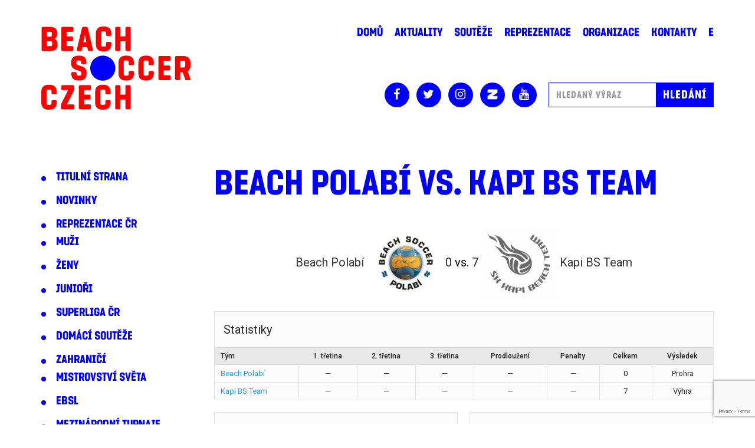

--- FILE ---
content_type: text/html; charset=UTF-8
request_url: https://www.beachsoccer.cz/event/6203/
body_size: 8988
content:
<!DOCTYPE html>
<html lang="cs">
<head>
    <meta charset="UTF-8">
    <meta http-equiv="X-UA-Compatible" content="IE=edge">
    <meta name="viewport" content="width=device-width, initial-scale=1.0, maximum-scale=1.0, user-scalable=no" />
    <meta name="mobile-web-app-capable" content="yes">
    <meta name="apple-mobile-web-app-capable" content="yes">
    <meta name="apple-mobile-web-app-title" content="Beach Soccer Czech - Beach Soccer Czech">
    <link rel="profile" href="http://gmpg.org/xfn/11">
    <link rel="pingback" href="">
    <title>Beach Polabí vs. Kapi BS Team &#8211; Beach Soccer Czech</title>
<meta name='robots' content='max-image-preview:large' />
<link rel='dns-prefetch' href='//fonts.googleapis.com' />
<link rel="alternate" type="application/rss+xml" title="Beach Soccer Czech &raquo; RSS zdroj" href="https://www.beachsoccer.cz/feed/" />
<link rel='stylesheet' id='wp-block-library-css' href='https://www.beachsoccer.cz/wp-includes/css/dist/block-library/style.min.css?ver=6.1.9' type='text/css' media='all' />
<link rel='stylesheet' id='classic-theme-styles-css' href='https://www.beachsoccer.cz/wp-includes/css/classic-themes.min.css?ver=1' type='text/css' media='all' />
<style id='global-styles-inline-css' type='text/css'>
body{--wp--preset--color--black: #000000;--wp--preset--color--cyan-bluish-gray: #abb8c3;--wp--preset--color--white: #ffffff;--wp--preset--color--pale-pink: #f78da7;--wp--preset--color--vivid-red: #cf2e2e;--wp--preset--color--luminous-vivid-orange: #ff6900;--wp--preset--color--luminous-vivid-amber: #fcb900;--wp--preset--color--light-green-cyan: #7bdcb5;--wp--preset--color--vivid-green-cyan: #00d084;--wp--preset--color--pale-cyan-blue: #8ed1fc;--wp--preset--color--vivid-cyan-blue: #0693e3;--wp--preset--color--vivid-purple: #9b51e0;--wp--preset--gradient--vivid-cyan-blue-to-vivid-purple: linear-gradient(135deg,rgba(6,147,227,1) 0%,rgb(155,81,224) 100%);--wp--preset--gradient--light-green-cyan-to-vivid-green-cyan: linear-gradient(135deg,rgb(122,220,180) 0%,rgb(0,208,130) 100%);--wp--preset--gradient--luminous-vivid-amber-to-luminous-vivid-orange: linear-gradient(135deg,rgba(252,185,0,1) 0%,rgba(255,105,0,1) 100%);--wp--preset--gradient--luminous-vivid-orange-to-vivid-red: linear-gradient(135deg,rgba(255,105,0,1) 0%,rgb(207,46,46) 100%);--wp--preset--gradient--very-light-gray-to-cyan-bluish-gray: linear-gradient(135deg,rgb(238,238,238) 0%,rgb(169,184,195) 100%);--wp--preset--gradient--cool-to-warm-spectrum: linear-gradient(135deg,rgb(74,234,220) 0%,rgb(151,120,209) 20%,rgb(207,42,186) 40%,rgb(238,44,130) 60%,rgb(251,105,98) 80%,rgb(254,248,76) 100%);--wp--preset--gradient--blush-light-purple: linear-gradient(135deg,rgb(255,206,236) 0%,rgb(152,150,240) 100%);--wp--preset--gradient--blush-bordeaux: linear-gradient(135deg,rgb(254,205,165) 0%,rgb(254,45,45) 50%,rgb(107,0,62) 100%);--wp--preset--gradient--luminous-dusk: linear-gradient(135deg,rgb(255,203,112) 0%,rgb(199,81,192) 50%,rgb(65,88,208) 100%);--wp--preset--gradient--pale-ocean: linear-gradient(135deg,rgb(255,245,203) 0%,rgb(182,227,212) 50%,rgb(51,167,181) 100%);--wp--preset--gradient--electric-grass: linear-gradient(135deg,rgb(202,248,128) 0%,rgb(113,206,126) 100%);--wp--preset--gradient--midnight: linear-gradient(135deg,rgb(2,3,129) 0%,rgb(40,116,252) 100%);--wp--preset--duotone--dark-grayscale: url('#wp-duotone-dark-grayscale');--wp--preset--duotone--grayscale: url('#wp-duotone-grayscale');--wp--preset--duotone--purple-yellow: url('#wp-duotone-purple-yellow');--wp--preset--duotone--blue-red: url('#wp-duotone-blue-red');--wp--preset--duotone--midnight: url('#wp-duotone-midnight');--wp--preset--duotone--magenta-yellow: url('#wp-duotone-magenta-yellow');--wp--preset--duotone--purple-green: url('#wp-duotone-purple-green');--wp--preset--duotone--blue-orange: url('#wp-duotone-blue-orange');--wp--preset--font-size--small: 13px;--wp--preset--font-size--medium: 20px;--wp--preset--font-size--large: 36px;--wp--preset--font-size--x-large: 42px;--wp--preset--spacing--20: 0.44rem;--wp--preset--spacing--30: 0.67rem;--wp--preset--spacing--40: 1rem;--wp--preset--spacing--50: 1.5rem;--wp--preset--spacing--60: 2.25rem;--wp--preset--spacing--70: 3.38rem;--wp--preset--spacing--80: 5.06rem;}:where(.is-layout-flex){gap: 0.5em;}body .is-layout-flow > .alignleft{float: left;margin-inline-start: 0;margin-inline-end: 2em;}body .is-layout-flow > .alignright{float: right;margin-inline-start: 2em;margin-inline-end: 0;}body .is-layout-flow > .aligncenter{margin-left: auto !important;margin-right: auto !important;}body .is-layout-constrained > .alignleft{float: left;margin-inline-start: 0;margin-inline-end: 2em;}body .is-layout-constrained > .alignright{float: right;margin-inline-start: 2em;margin-inline-end: 0;}body .is-layout-constrained > .aligncenter{margin-left: auto !important;margin-right: auto !important;}body .is-layout-constrained > :where(:not(.alignleft):not(.alignright):not(.alignfull)){max-width: var(--wp--style--global--content-size);margin-left: auto !important;margin-right: auto !important;}body .is-layout-constrained > .alignwide{max-width: var(--wp--style--global--wide-size);}body .is-layout-flex{display: flex;}body .is-layout-flex{flex-wrap: wrap;align-items: center;}body .is-layout-flex > *{margin: 0;}:where(.wp-block-columns.is-layout-flex){gap: 2em;}.has-black-color{color: var(--wp--preset--color--black) !important;}.has-cyan-bluish-gray-color{color: var(--wp--preset--color--cyan-bluish-gray) !important;}.has-white-color{color: var(--wp--preset--color--white) !important;}.has-pale-pink-color{color: var(--wp--preset--color--pale-pink) !important;}.has-vivid-red-color{color: var(--wp--preset--color--vivid-red) !important;}.has-luminous-vivid-orange-color{color: var(--wp--preset--color--luminous-vivid-orange) !important;}.has-luminous-vivid-amber-color{color: var(--wp--preset--color--luminous-vivid-amber) !important;}.has-light-green-cyan-color{color: var(--wp--preset--color--light-green-cyan) !important;}.has-vivid-green-cyan-color{color: var(--wp--preset--color--vivid-green-cyan) !important;}.has-pale-cyan-blue-color{color: var(--wp--preset--color--pale-cyan-blue) !important;}.has-vivid-cyan-blue-color{color: var(--wp--preset--color--vivid-cyan-blue) !important;}.has-vivid-purple-color{color: var(--wp--preset--color--vivid-purple) !important;}.has-black-background-color{background-color: var(--wp--preset--color--black) !important;}.has-cyan-bluish-gray-background-color{background-color: var(--wp--preset--color--cyan-bluish-gray) !important;}.has-white-background-color{background-color: var(--wp--preset--color--white) !important;}.has-pale-pink-background-color{background-color: var(--wp--preset--color--pale-pink) !important;}.has-vivid-red-background-color{background-color: var(--wp--preset--color--vivid-red) !important;}.has-luminous-vivid-orange-background-color{background-color: var(--wp--preset--color--luminous-vivid-orange) !important;}.has-luminous-vivid-amber-background-color{background-color: var(--wp--preset--color--luminous-vivid-amber) !important;}.has-light-green-cyan-background-color{background-color: var(--wp--preset--color--light-green-cyan) !important;}.has-vivid-green-cyan-background-color{background-color: var(--wp--preset--color--vivid-green-cyan) !important;}.has-pale-cyan-blue-background-color{background-color: var(--wp--preset--color--pale-cyan-blue) !important;}.has-vivid-cyan-blue-background-color{background-color: var(--wp--preset--color--vivid-cyan-blue) !important;}.has-vivid-purple-background-color{background-color: var(--wp--preset--color--vivid-purple) !important;}.has-black-border-color{border-color: var(--wp--preset--color--black) !important;}.has-cyan-bluish-gray-border-color{border-color: var(--wp--preset--color--cyan-bluish-gray) !important;}.has-white-border-color{border-color: var(--wp--preset--color--white) !important;}.has-pale-pink-border-color{border-color: var(--wp--preset--color--pale-pink) !important;}.has-vivid-red-border-color{border-color: var(--wp--preset--color--vivid-red) !important;}.has-luminous-vivid-orange-border-color{border-color: var(--wp--preset--color--luminous-vivid-orange) !important;}.has-luminous-vivid-amber-border-color{border-color: var(--wp--preset--color--luminous-vivid-amber) !important;}.has-light-green-cyan-border-color{border-color: var(--wp--preset--color--light-green-cyan) !important;}.has-vivid-green-cyan-border-color{border-color: var(--wp--preset--color--vivid-green-cyan) !important;}.has-pale-cyan-blue-border-color{border-color: var(--wp--preset--color--pale-cyan-blue) !important;}.has-vivid-cyan-blue-border-color{border-color: var(--wp--preset--color--vivid-cyan-blue) !important;}.has-vivid-purple-border-color{border-color: var(--wp--preset--color--vivid-purple) !important;}.has-vivid-cyan-blue-to-vivid-purple-gradient-background{background: var(--wp--preset--gradient--vivid-cyan-blue-to-vivid-purple) !important;}.has-light-green-cyan-to-vivid-green-cyan-gradient-background{background: var(--wp--preset--gradient--light-green-cyan-to-vivid-green-cyan) !important;}.has-luminous-vivid-amber-to-luminous-vivid-orange-gradient-background{background: var(--wp--preset--gradient--luminous-vivid-amber-to-luminous-vivid-orange) !important;}.has-luminous-vivid-orange-to-vivid-red-gradient-background{background: var(--wp--preset--gradient--luminous-vivid-orange-to-vivid-red) !important;}.has-very-light-gray-to-cyan-bluish-gray-gradient-background{background: var(--wp--preset--gradient--very-light-gray-to-cyan-bluish-gray) !important;}.has-cool-to-warm-spectrum-gradient-background{background: var(--wp--preset--gradient--cool-to-warm-spectrum) !important;}.has-blush-light-purple-gradient-background{background: var(--wp--preset--gradient--blush-light-purple) !important;}.has-blush-bordeaux-gradient-background{background: var(--wp--preset--gradient--blush-bordeaux) !important;}.has-luminous-dusk-gradient-background{background: var(--wp--preset--gradient--luminous-dusk) !important;}.has-pale-ocean-gradient-background{background: var(--wp--preset--gradient--pale-ocean) !important;}.has-electric-grass-gradient-background{background: var(--wp--preset--gradient--electric-grass) !important;}.has-midnight-gradient-background{background: var(--wp--preset--gradient--midnight) !important;}.has-small-font-size{font-size: var(--wp--preset--font-size--small) !important;}.has-medium-font-size{font-size: var(--wp--preset--font-size--medium) !important;}.has-large-font-size{font-size: var(--wp--preset--font-size--large) !important;}.has-x-large-font-size{font-size: var(--wp--preset--font-size--x-large) !important;}
.wp-block-navigation a:where(:not(.wp-element-button)){color: inherit;}
:where(.wp-block-columns.is-layout-flex){gap: 2em;}
.wp-block-pullquote{font-size: 1.5em;line-height: 1.6;}
</style>
<link rel='stylesheet' id='contact-form-7-css' href='https://www.beachsoccer.cz/wp-content/plugins/contact-form-7/includes/css/styles.css?ver=5.7.4' type='text/css' media='all' />
<link rel='stylesheet' id='fs-vegas-lib-css-css' href='https://www.beachsoccer.cz/wp-content/plugins/fs-vegas/libs/vegas.min.css?ver=1.0.1' type='text/css' media='all' />
<link rel='stylesheet' id='dashicons-css' href='https://www.beachsoccer.cz/wp-includes/css/dashicons.min.css?ver=6.1.9' type='text/css' media='all' />
<link rel='stylesheet' id='sportspress-general-css' href='//www.beachsoccer.cz/wp-content/plugins/sportspress/assets/css/sportspress.css?ver=2.7.15' type='text/css' media='all' />
<link rel='stylesheet' id='sportspress-icons-css' href='//www.beachsoccer.cz/wp-content/plugins/sportspress/assets/css/icons.css?ver=2.7' type='text/css' media='all' />
<link rel='stylesheet' id='sportspress-roboto-css' href='//fonts.googleapis.com/css?family=Roboto%3A400%2C500&#038;subset=cyrillic%2Ccyrillic-ext%2Cgreek%2Cgreek-ext%2Clatin-ext%2Cvietnamese&#038;ver=2.7' type='text/css' media='all' />
<link rel='stylesheet' id='sportspress-style-css' href='//www.beachsoccer.cz/wp-content/plugins/sportspress/assets/css/sportspress-style.css?ver=2.7' type='text/css' media='all' />
<link rel='stylesheet' id='sportspress-style-ltr-css' href='//www.beachsoccer.cz/wp-content/plugins/sportspress/assets/css/sportspress-style-ltr.css?ver=2.7' type='text/css' media='all' />
<link rel='stylesheet' id='leaflet_stylesheet-css' href='https://www.beachsoccer.cz/wp-content/plugins/sportspress/assets/css/leaflet.css?ver=1.7.1' type='text/css' media='all' />
<link rel='stylesheet' id='fonts-css' href='https://fonts.googleapis.com/css?family=Noto+Sans:400,700|Roboto+Slab:400,700|Titillium+Web:400,700&#038;subset=latin-ext' type='text/css' media='all' />
<link rel='stylesheet' id='fonts2-css' href='https://www.beachsoccer.cz/wp-content/themes/fresh/css/fonts/fonts.css' type='text/css' media='all' />
<link rel='stylesheet' id='fresh-theme-css' href='https://www.beachsoccer.cz/wp-content/themes/fresh/dist/styles.css?ver=1.0.1' type='text/css' media='all' />
<link rel='stylesheet' id='newsletter-css' href='https://www.beachsoccer.cz/wp-content/plugins/newsletter/style.css?ver=7.6.6' type='text/css' media='all' />
<style type="text/css"> /* SportsPress Frontend CSS */ .sp-event-calendar tbody td a,.sp-event-calendar tbody td a:hover{background: none;}.sp-data-table th,.sp-calendar th,.sp-data-table tfoot,.sp-calendar tfoot,.sp-button,.sp-heading{background:#e8e8e8 !important}.sp-calendar tbody a{color:#e8e8e8 !important}.sp-data-table tbody,.sp-calendar tbody{background: #fcfcfc !important}.sp-data-table tbody,.sp-calendar tbody{color: #282828 !important}.sp-data-table th,.sp-data-table th a,.sp-data-table tfoot,.sp-data-table tfoot a,.sp-calendar th,.sp-calendar th a,.sp-calendar tfoot,.sp-calendar tfoot a,.sp-button,.sp-heading{color: #212121 !important}.sp-data-table tbody a,.sp-data-table tbody a:hover,.sp-calendar tbody a:focus{color: #1b9efc !important}.sp-highlight,.sp-calendar td#today{background: #ffffff !important}.sp-data-table th,.sp-template-countdown .sp-event-venue,.sp-template-countdown .sp-event-league,.sp-template-gallery .gallery-caption{background:#e8e8e8 !important}.sp-data-table th,.sp-template-countdown .sp-event-venue,.sp-template-countdown .sp-event-league,.sp-template-gallery .gallery-caption{border-color:#cecece !important}.sp-table-caption,.sp-data-table,.sp-data-table tfoot,.sp-template .sp-view-all-link,.sp-template-gallery .sp-gallery-group-name,.sp-template-gallery .sp-gallery-wrapper,.sp-template-countdown .sp-event-name,.sp-countdown time,.sp-template-details dl,.sp-event-statistics .sp-statistic-bar,.sp-tournament-bracket .sp-team-name,.sp-profile-selector{background:#fcfcfc !important}.sp-table-caption,.sp-data-table,.sp-data-table td,.sp-template .sp-view-all-link,.sp-template-gallery .sp-gallery-group-name,.sp-template-gallery .sp-gallery-wrapper,.sp-template-countdown .sp-event-name,.sp-countdown time,.sp-countdown span,.sp-template-details dl,.sp-event-statistics .sp-statistic-bar,.sp-tournament-bracket thead th,.sp-tournament-bracket .sp-team-name,.sp-tournament-bracket .sp-event,.sp-profile-selector{border-color:#e2e2e2 !important}.sp-tournament-bracket .sp-team .sp-team-name:before{border-left-color:#e2e2e2 !important;border-right-color:#e2e2e2 !important}.sp-data-table .sp-highlight,.sp-data-table .highlighted td,.sp-template-scoreboard td:hover{background:#f6f6f6 !important}.sp-template *,.sp-data-table *,.sp-table-caption,.sp-data-table tfoot a:hover,.sp-template .sp-view-all-link a:hover,.sp-template-gallery .sp-gallery-group-name,.sp-template-details dd,.sp-template-event-logos .sp-team-result,.sp-template-event-blocks .sp-event-results,.sp-template-scoreboard a,.sp-template-scoreboard a:hover,.sp-tournament-bracket,.sp-tournament-bracket .sp-event .sp-event-title:hover,.sp-tournament-bracket .sp-event .sp-event-title:hover *{color:#282828 !important}.sp-template .sp-view-all-link a,.sp-countdown span small,.sp-template-event-calendar tfoot a,.sp-template-event-blocks .sp-event-date,.sp-template-details dt,.sp-template-scoreboard .sp-scoreboard-date,.sp-tournament-bracket th,.sp-tournament-bracket .sp-event .sp-event-title,.sp-template-scoreboard .sp-scoreboard-date,.sp-tournament-bracket .sp-event .sp-event-title *{color:rgba(40,40,40,0.5) !important}.sp-data-table th,.sp-template-countdown .sp-event-venue,.sp-template-countdown .sp-event-league,.sp-template-gallery .gallery-item a,.sp-template-gallery .gallery-caption,.sp-template-scoreboard .sp-scoreboard-nav,.sp-tournament-bracket .sp-team-name:hover,.sp-tournament-bracket thead th,.sp-tournament-bracket .sp-heading{color:#212121 !important}.sp-template a,.sp-data-table a,.sp-tab-menu-item-active a, .sp-tab-menu-item-active a:hover,.sp-template .sp-message{color:#1b9efc !important}.sp-template-gallery .gallery-caption strong,.sp-tournament-bracket .sp-team-name:hover,.sp-template-scoreboard .sp-scoreboard-nav,.sp-tournament-bracket .sp-heading{background:#1b9efc !important}.sp-tournament-bracket .sp-team-name:hover,.sp-tournament-bracket .sp-heading,.sp-tab-menu-item-active a, .sp-tab-menu-item-active a:hover,.sp-template .sp-message{border-color:#1b9efc !important} /* SportsPress Custom CSS */ .attachment-news_image_full_width {
	display: none;
}
.sp-template-event-blocks{
	margin: 0 10%;
}

.sp-table-caption{
	border: none;
}</style><script type='text/javascript' src='https://www.beachsoccer.cz/wp-includes/js/jquery/jquery.min.js?ver=3.6.1' id='jquery-core-js'></script>
<script type='text/javascript' src='https://www.beachsoccer.cz/wp-includes/js/jquery/jquery-migrate.min.js?ver=3.3.2' id='jquery-migrate-js'></script>
<script type='text/javascript' src='https://www.beachsoccer.cz/wp-content/plugins/sportspress/assets/js/leaflet.js?ver=1.7.1' id='leaflet_js-js'></script>
<link rel="https://api.w.org/" href="https://www.beachsoccer.cz/wp-json/" /><link rel="alternate" type="application/json" href="https://www.beachsoccer.cz/wp-json/wp/v2/events/6203" /><meta name="generator" content="WordPress 6.1.9" />
<meta name="generator" content="SportsPress 2.7.15" />
<link rel="canonical" href="https://www.beachsoccer.cz/event/6203/" />
<link rel='shortlink' href='https://www.beachsoccer.cz/?p=6203' />
<link rel="alternate" type="application/json+oembed" href="https://www.beachsoccer.cz/wp-json/oembed/1.0/embed?url=https%3A%2F%2Fwww.beachsoccer.cz%2Fevent%2F6203%2F" />
<link rel="alternate" type="text/xml+oembed" href="https://www.beachsoccer.cz/wp-json/oembed/1.0/embed?url=https%3A%2F%2Fwww.beachsoccer.cz%2Fevent%2F6203%2F&#038;format=xml" />
		<style type="text/css" id="wp-custom-css">
			.akce-form {
	padding: 50px 30px 30px;
	-webkit-box-shadow: 0 1px 20px 20px rgb(0 0 0 / 4%), 0 0 8px rgb(102 175 233 / 20%);
	box-shadow: 0 1px 20px 20px rgb(0 0 0 / 4%), 0 0 8px rgb(102 175 233 / 20%);
}
@media (min-width: 1024px) {
	.akce-form {
		padding: 70px 50px 50px;
	}
}
.alert-warning {
	background: transparent;
	border: none;
}
.slider {
	max-height: 75vh;
}		</style>
		</head>

<body class="sp_event-template-default single single-sp_event postid-6203 sportspress sportspress-page sp-has-venue sp-has-results sp-performance-sections--1 group-blog">

<div id="fb-root"></div>
<script>(function(d, s, id) {
        var js, fjs = d.getElementsByTagName(s)[0];
        if (d.getElementById(id)) return;
        js = d.createElement(s); js.id = id;
        js.src = 'https://connect.facebook.net/cs_CZ/sdk.js#xfbml=1&version=v3.0&appId=948319135267949&autoLogAppEvents=1';
        fjs.parentNode.insertBefore(js, fjs);
    }(document, 'script', 'facebook-jssdk'));</script>

<div class="wrapper">
    <header class="header">
        <div class="container">
            <div class="row">
                <div class="col-sm-4">
                    <div class="logo" itemscope itemtype="https://schema.org/Organization">
                        <a class="logo__link" href="https://www.beachsoccer.cz" title="Beach Soccer Czech" rel="home" itemprop="url">
                            <img class="logo__image" src="https://www.beachsoccer.cz/wp-content/themes/fresh/img/logo.png" width="253" height="141" alt="logo" itemprop="logo" />
                        </a>
                    </div>
                </div>
                <div class="col-sm-8 header-right">
                    <nav class="site-navigation" itemscope="itemscope" itemtype="http://schema.org/SiteNavigationElement">
                        <div class="navbar">
                            <div class="navbar-header">
                                <div class="socials">
    <a class="social social--fb" href="https://www.facebook.com/beachsoccerczech"><span class="icon-facebook"></span></a>
    <a class="social social--tw" href="https://twitter.com/BeachsoccerCZ"><span class="icon-twitter"></span></a>
    <a class="social social--insta" href="https://www.instagram.com/beachsoccerczech/"><span class="icon-instagram"></span></a>
    <a class="social social--in" href="https://www.zonerama.com/beachsoccer"><img src="https://www.beachsoccer.cz/wp-content/themes/fresh/img/zoner.png" alt="Zoner" style="width: 18px;height: auto;"></a>
    <a class="social social--yt" href="https://www.youtube.com/channel/UCdjGEx7PACHGFRRQnB0-vPw/videos"><span class="icon-youtube"></span></a>
</div>                                <!-- .navbar-toggle is used as the toggle for collapsed navbar content -->
                                <button type="button" class="navbar-toggle" data-toggle="collapse" data-target=".navbar-responsive-collapse">
                                    <span class="sr-only">Toggle navigation</span>
                                    <span class="icon-bar"></span>
                                    <span class="icon-bar"></span>
                                    <span class="icon-bar"></span>
                                </button>
                            </div>

                            <!-- The WordPress Menu goes here -->
                            <div class="collapse navbar-collapse navbar-responsive-collapse"><ul id="main-menu" class="nav navbar-nav"><li id="menu-item-1873" class="menu-item menu-item-type-post_type menu-item-object-page menu-item-home nav-item menu-item-1873"><a title="Domů" href="https://www.beachsoccer.cz/">Domů</a></li>
<li id="menu-item-3482" class="menu-item menu-item-type-post_type menu-item-object-page nav-item menu-item-3482"><a title="Aktuality" href="https://www.beachsoccer.cz/aktuality/">Aktuality</a></li>
<li id="menu-item-3294" class="menu-item menu-item-type-taxonomy menu-item-object-category nav-item menu-item-3294"><a title="Soutěže" href="https://www.beachsoccer.cz/category/domaci-souteze/">Soutěže</a></li>
<li id="menu-item-3295" class="menu-item menu-item-type-taxonomy menu-item-object-category nav-item menu-item-3295"><a title="Reprezentace" href="https://www.beachsoccer.cz/category/reprezentace/">Reprezentace</a></li>
<li id="menu-item-3319" class="menu-item menu-item-type-post_type menu-item-object-page nav-item menu-item-3319"><a title="Organizace" href="https://www.beachsoccer.cz/organizace/">Organizace</a></li>
<li id="menu-item-3286" class="menu-item menu-item-type-post_type menu-item-object-page nav-item menu-item-3286"><a title="Kontakty" href="https://www.beachsoccer.cz/kontakty/">Kontakty</a></li>
<li id="menu-item-3353" class="menu-item menu-item-type-custom menu-item-object-custom nav-item menu-item-3353"><a title="E" href="http://sys-plaz.2ka.cz">E</a></li>
</ul></div>
                        </div><!-- .navbar -->
                    </nav><!-- .site-navigation -->
                    <div class="header-socials hidden-xs">
                        <div class="socials">
    <a class="social social--fb" href="https://www.facebook.com/beachsoccerczech"><span class="icon-facebook"></span></a>
    <a class="social social--tw" href="https://twitter.com/BeachsoccerCZ"><span class="icon-twitter"></span></a>
    <a class="social social--insta" href="https://www.instagram.com/beachsoccerczech/"><span class="icon-instagram"></span></a>
    <a class="social social--in" href="https://www.zonerama.com/beachsoccer"><img src="https://www.beachsoccer.cz/wp-content/themes/fresh/img/zoner.png" alt="Zoner" style="width: 18px;height: auto;"></a>
    <a class="social social--yt" href="https://www.youtube.com/channel/UCdjGEx7PACHGFRRQnB0-vPw/videos"><span class="icon-youtube"></span></a>
</div>                        <div class="search">
                            <form method="get" id="searchform" action="https://www.beachsoccer.cz/" role="search">
	<div class="input-group">
		<input type="text" class="field form-control" name="s" id="s" placeholder="Hledaný výraz" />
		<span class="input-group-btn">
			<input type="submit" class="submit btn btn-primary" name="submit" id="searchsubmit" value="Hledání" />
		</span>
	</div>
</form>
                        </div>
                    </div>
                </div>
            </div>
        </div>
    </header><div class="wrapper" id="single-wrapper">
    
    <div  id="content" class="container">

        <div class="row">

            <aside class="aside col-md-3">
                <div class="aside-categories">
                    	<li class="cat-item cat-item-12"><a href="https://www.beachsoccer.cz/category/titulni-strana/">Titulní strana</a>
</li>
	<li class="cat-item cat-item-4"><a href="https://www.beachsoccer.cz/category/novinky/">Novinky</a>
</li>
	<li class="cat-item cat-item-6"><a href="https://www.beachsoccer.cz/category/reprezentace/">Reprezentace ČR</a>
<ul class='children'>
	<li class="cat-item cat-item-21"><a href="https://www.beachsoccer.cz/category/reprezentace/reprezentace-muzi/">Muži</a>
</li>
	<li class="cat-item cat-item-22"><a href="https://www.beachsoccer.cz/category/reprezentace/reprezentace-zeny/">Ženy</a>
</li>
	<li class="cat-item cat-item-23"><a href="https://www.beachsoccer.cz/category/reprezentace/reprezentace-juniori/">Junioři</a>
</li>
</ul>
</li>
	<li class="cat-item cat-item-10"><a href="https://www.beachsoccer.cz/category/superliga-cr/">Superliga ČR</a>
</li>
	<li class="cat-item cat-item-5"><a href="https://www.beachsoccer.cz/category/domaci-souteze/">Domácí soutěže</a>
</li>
	<li class="cat-item cat-item-7"><a href="https://www.beachsoccer.cz/category/zahranici/">Zahraničí</a>
<ul class='children'>
	<li class="cat-item cat-item-25"><a href="https://www.beachsoccer.cz/category/zahranici/mistrovstvi-sveta/">Mistrovství světa</a>
</li>
	<li class="cat-item cat-item-26"><a href="https://www.beachsoccer.cz/category/zahranici/ebsl/">EBSL</a>
</li>
	<li class="cat-item cat-item-24"><a href="https://www.beachsoccer.cz/category/zahranici/mezinarodni-turnaje/">Mezinárodní turnaje</a>
</li>
</ul>
</li>
	<li class="cat-item cat-item-11"><a href="https://www.beachsoccer.cz/category/ke-stazeni/">Ke stažení</a>
</li>
	<li class="cat-item cat-item-8"><a href="https://www.beachsoccer.cz/category/vyslo-v-mediich/">Vyšlo v médiích</a>
</li>
	<li class="cat-item cat-item-1"><a href="https://www.beachsoccer.cz/category/nezarazene/">Nezařazené</a>
</li>
                </div>
            </aside>

            <div id="primary" class="col-md-9 content-area">
                
                <main id="main" class="site-main" role="main">

                    
                        
<article id="post-6203" class="post-6203 sp_event type-sp_event status-publish hentry sp_league-superliga sp_season-49 sp_venue-rapid-plzen">

    <h1>Beach Polabí vs. Kapi BS Team</h1>
    <div class="post-image">
            </div>

	<div class="entry-content">

		<div class="sp-section-content sp-section-content-logos">
<div class="sp-template sp-template-event-logos sp-template-event-logos-inline">
<div class="sp-event-logos sp-event-logos-2"><span class="sp-team-logo"><a href="https://www.beachsoccer.cz/team/beach-polabi/"><strong class="sp-team-name">Beach Polabí</strong> <img width="128" height="122" src="https://www.beachsoccer.cz/wp-content/uploads/2020/11/Polabi-128x122.jpg" class="attachment-sportspress-fit-icon size-sportspress-fit-icon wp-post-image" alt="" /></a> <strong class="sp-team-result">0</strong></span> vs. <span class="sp-team-logo"><strong class="sp-team-result">7</strong> <a href="https://www.beachsoccer.cz/team/kapi-bs-team/"><img width="128" height="121" src="https://www.beachsoccer.cz/wp-content/uploads/2020/12/sk_kapi_beach_team-128x121.jpg" class="attachment-sportspress-fit-icon size-sportspress-fit-icon wp-post-image" alt="" loading="lazy" /> <strong class="sp-team-name">Kapi BS Team</strong></a></span></div>
</div>
</div>
<div class="sp-section-content sp-section-content-excerpt"></div>
<div class="sp-section-content sp-section-content-content"></div>
<div class="sp-section-content sp-section-content-video"></div>
<div class="sp-section-content sp-section-content-results">
<div class="sp-template sp-template-event-results">
<h4 class="sp-table-caption">Statistiky</h4>
<div class="sp-table-wrapper">
<table class="sp-event-results sp-data-table sp-scrollable-table">
<thead>
<th class="data-name">Tým</th>
<th class="data-first">1. třetina</th>
<th class="data-second">2. třetina</th>
<th class="data-third">3. třetina</th>
<th class="data-ot">Prodloužení</th>
<th class="data-penalty">Penalty</th>
<th class="data-goals">Celkem</th>
<th class="data-outcome">Výsledek</th>
</tr>
</thead>
<tbody>
<tr class="odd">
<td class="data-name"><a href="https://www.beachsoccer.cz/team/beach-polabi/">Beach Polabí</a></td>
<td class="data-first">&mdash;</td>
<td class="data-second">&mdash;</td>
<td class="data-third">&mdash;</td>
<td class="data-ot">&mdash;</td>
<td class="data-penalty">&mdash;</td>
<td class="data-goals">0</td>
<td class="data-outcome">Prohra</td>
</tr>
<tr class="even">
<td class="data-name"><a href="https://www.beachsoccer.cz/team/kapi-bs-team/">Kapi BS Team</a></td>
<td class="data-first">&mdash;</td>
<td class="data-second">&mdash;</td>
<td class="data-third">&mdash;</td>
<td class="data-ot">&mdash;</td>
<td class="data-penalty">&mdash;</td>
<td class="data-goals">7</td>
<td class="data-outcome">Výhra</td>
</tr>
</tbody>
</table>
</div>
</div>
</div>
<div class="sp-section-content sp-section-content-performance">
<div class="sp-event-performance-tables sp-event-performance-teams">
<div class="sp-template sp-template-event-performance sp-template-event-performance-icons																							   ">
<h4 class="sp-table-caption">Beach Polabí</h4>
<div class="sp-table-wrapper">
<table class="sp-event-performance sp-data-table
		"></p>
<thead>
<tr>
									</tr>
</thead>
<tbody>
<tr class="sp-total-row odd">
<td class="sp-performance-icons" colspan="2"></td>
</tr>
</tbody>
</table></div>
</p></div>
<div class="sp-template sp-template-event-performance sp-template-event-performance-icons																							   ">
<h4 class="sp-table-caption">Kapi BS Team</h4>
<div class="sp-table-wrapper">
<table class="sp-event-performance sp-data-table
		"></p>
<thead>
<tr>
									</tr>
</thead>
<tbody>
<tr class="sp-total-row odd">
<td class="sp-performance-icons" colspan="2"></td>
</tr>
</tbody>
</table></div>
</p></div>
</p></div>
<p><!-- .sp-event-performance-tables -->
		</div>
<div class="sp-section-content sp-section-content-details">
<div class="sp-template sp-template-event-details">
<h4 class="sp-table-caption">Podrobnosti</h4>
<div class="sp-table-wrapper">
<table class="sp-event-details sp-data-table
					 sp-scrollable-table"></p>
<thead>
<tr>
<th>Datum</th>
<th>Soutěž</th>
<th>Sezóna</th>
<th>Den zápasu</th>
</tr>
</thead>
<tbody>
<tr class="odd">
<td>26.6.2011</td>
<td>Superliga základní část</td>
<td>2011</td>
<td>Základní část</td>
</tr>
</tbody>
</table></div>
</div>
</div>
<div class="sp-section-content sp-section-content-venue">
<div class="sp-template sp-template-event-venue">
<h4 class="sp-table-caption">Místo zápasu</h4>
<table class="sp-data-table sp-event-venue">
<thead>
<tr>
<th><a href="https://www.beachsoccer.cz/venue/rapid-plzen/">Rapid Plzeň</a></th>
</tr>
</thead>
<tbody>
<tr class="sp-event-venue-map-row">
<td>		<a href="https://www.google.com/maps/place/49%C2%B045%2722%22N+13%C2%B024%2742%22E/@49.7562451,13.41171,15z" target="_blank"></p>
<div id="sp_openstreetmaps_container" style="width: 100%; height: 320px"></div>
<p></a><br />
	<script>
	// position we will use later
	var lat = 49.7562451;
	var lon = 13.41171;
	// initialize map
	map = L.map('sp_openstreetmaps_container', { zoomControl:false }).setView([lat, lon], 15);
	// set map tiles source
			  		L.tileLayer('https://tile.openstreetmap.org/{z}/{x}/{y}.png', {
		  attribution: 'Map data &copy; <a href="https://www.openstreetmap.org/">OpenStreetMap</a> contributors',
		  maxZoom: 18,
		}).addTo(map);
		// add marker to the map
	marker = L.marker([lat, lon]).addTo(map);
	map.dragging.disable();
	map.touchZoom.disable();
	map.doubleClickZoom.disable();
	map.scrollWheelZoom.disable();
  </script>
			</td>
</tr>
<tr class="sp-event-venue-address-row">
<td>312 00 Plzeň-Plzeň 4, Česko</td>
</tr>
</tbody>
</table></div>
</p></div>
<div class="sp-tab-group"></div>

        <div class="articles-nav">
            <div class="row">
                <div class="col-sm-6">
                    <h4>PŘEDCHOZÍ ČLÁNEK</h4>
                                    </div>
                <div class="col-sm-6">
                    <h4>NÁSLEDUJÍCÍ ČLÁNEK</h4>
                                    </div>
            </div>
        </div>

	</div><!-- .entry-content -->

</article><!-- #post-## -->

                                                
                    
                </main><!-- #main -->
                
            </div><!-- #primary -->

        </div><!-- .row -->
        
    </div><!-- Container end -->
    
</div><!-- Wrapper end -->


<section class="bottom-partners">
    <div class="container">
        <h2 class="bottom-partners__title">Naši partneři</h2>
        <div class="bottom-partners__content">
            <a href="https://www.fotbal.cz/" target="_blank" class="bottom-partner"><img class="bottom-partner__image" src="https://www.beachsoccer.cz/wp-content/themes/fresh/img/partners/facr.png"></a>
            <!--<a href="https://www.sportfotbal.cz/" class="bottom-partner"><img class="bottom-partner__image" src="https://www.beachsoccer.cz/wp-content/themes/fresh/img/partners/sport-fotbal.png"></a>
            <a href="http://www.pivobakalar.cz/" class="bottom-partner"><img class="bottom-partner__image" src="https://www.beachsoccer.cz/wp-content/themes/fresh/img/partners/logo_prazacka.gif"></a>-->
            <a href="https://www.ifortuna.cz/" class="bottom-partner"><img class="bottom-partner__image" src="https://www.beachsoccer.cz/wp-content/themes/fresh/img/partners/fortuna.jpg"></a>
            <a href="https://beach-arena.cz" class="bottom-partner"><img class="bottom-partner__image" src="https://www.beachsoccer.cz/wp-content/themes/fresh/img/partners/beacharena.png"></a>
            <!--<a href="https://niceboy.eu/cs/" class="bottom-partner"><img class="bottom-partner__image" src="https://www.beachsoccer.cz/wp-content/themes/fresh/img/partners/niceboy-logo.jpg"></a>-->
        </div>
    </div>
</section>


<footer id="footer" class="site-footer" role="contentinfo">
    <div class="footer-upper">
        <div class="container">
            <div class="row row-condensed">
                <div class="col-md-4 col-lg-3">
                    <div class="footer-socials">
                        <p>Copyright © 2018 - 2022 PlazovaKopana.cz, All Rights Reserved</p>
                        <div class="socials">
    <a class="social social--fb" href="https://www.facebook.com/beachsoccerczech"><span class="icon-facebook"></span></a>
    <a class="social social--tw" href="https://twitter.com/BeachsoccerCZ"><span class="icon-twitter"></span></a>
    <a class="social social--insta" href="https://www.instagram.com/beachsoccerczech/"><span class="icon-instagram"></span></a>
    <a class="social social--in" href="https://www.zonerama.com/beachsoccer"><img src="https://www.beachsoccer.cz/wp-content/themes/fresh/img/zoner.png" alt="Zoner" style="width: 18px;height: auto;"></a>
    <a class="social social--yt" href="https://www.youtube.com/channel/UCdjGEx7PACHGFRRQnB0-vPw/videos"><span class="icon-youtube"></span></a>
</div>                    </div>
                </div>
                <div class="col-md-4 col-lg-6">
                    <div class="footer-image text-center">
                        <a href="FOOTER_IMAGE_LINK"><img src="https://www.beachsoccer.cz/wp-content/themes/fresh/img/icon_shoe.png"></a>
                    </div>
                </div>
                <div class="col-md-4 col-lg-3">
                    <div class="footer-contacts">
                        <p>Kontakt<br>
E-mail: info@beachsoccer.cz<br>
E-mail: beachsoccer@fotbal.cz<br>
Tel.: +420 602 140 476</p>
                    </div>
                </div>
            </div>
        </div>
    </div>
    <div class="footer-bottom">
        <p><a href="https://www.freshservices.cz/" target="_blank">Created by <img src="https://www.beachsoccer.cz/wp-content/themes/fresh/img/fresh_blk.svg" height="26"></a> & <a href="https://www.proseo.cz/" target="_blank">PROSEO Media s.r.o</a></p>
    </div>
</footer><!-- #colophon -->

</div><!-- #page -->

    <script type="text/javascript">
        window.cookieconsent_options = {
            message: "Tento web používá k poskytování funkcí sociálních médií a analýze návštěvnosti soubory cookies. Používáním tohoto webu souhlasíte s ukládáním a používáním souborů cookies.",
            learnMore: "Více informací",
            dismiss: "Rozumím",
            theme: false,
            link: "/prohlaseni-o-ochrane-osobnich-udaju/"
        };
    </script>
    <script type='text/javascript' src='https://www.beachsoccer.cz/wp-content/plugins/contact-form-7/includes/swv/js/index.js?ver=5.7.4' id='swv-js'></script>
<script type='text/javascript' id='contact-form-7-js-extra'>
/* <![CDATA[ */
var wpcf7 = {"api":{"root":"https:\/\/www.beachsoccer.cz\/wp-json\/","namespace":"contact-form-7\/v1"}};
/* ]]> */
</script>
<script type='text/javascript' src='https://www.beachsoccer.cz/wp-content/plugins/contact-form-7/includes/js/index.js?ver=5.7.4' id='contact-form-7-js'></script>
<script type='text/javascript' src='https://www.beachsoccer.cz/wp-content/plugins/fs-vegas/libs/vegas.min.js?ver=1.0.1' id='fs-vegas-lib-js-js'></script>
<script type='text/javascript' src='https://www.beachsoccer.cz/wp-content/plugins/fs-vegas/libs/fs-vegas-init.js?ver=1.0.1' id='fs-vegas-init-js'></script>
<script type='text/javascript' src='https://www.beachsoccer.cz/wp-content/plugins/sportspress/assets/js/jquery.dataTables.min.js?ver=1.10.4' id='jquery-datatables-js'></script>
<script type='text/javascript' id='sportspress-js-extra'>
/* <![CDATA[ */
var localized_strings = {"days":"dny","hrs":"hodiny","mins":"minuty","secs":"sekundy","previous":"P\u0159edchoz\u00ed","next":"Pokra\u010dovat"};
/* ]]> */
</script>
<script type='text/javascript' src='https://www.beachsoccer.cz/wp-content/plugins/sportspress/assets/js/sportspress.js?ver=2.7.15' id='sportspress-js'></script>
<script type='text/javascript' src='https://www.beachsoccer.cz/wp-content/themes/fresh/js/main.js?ver=1.0.1' id='main-js'></script>
<script type='text/javascript' src='https://www.google.com/recaptcha/api.js?render=6Lf6Q3MfAAAAACwhkqzSzv3RswHAid7uzu7IJT2c&#038;ver=3.0' id='google-recaptcha-js'></script>
<script type='text/javascript' src='https://www.beachsoccer.cz/wp-includes/js/dist/vendor/regenerator-runtime.min.js?ver=0.13.9' id='regenerator-runtime-js'></script>
<script type='text/javascript' src='https://www.beachsoccer.cz/wp-includes/js/dist/vendor/wp-polyfill.min.js?ver=3.15.0' id='wp-polyfill-js'></script>
<script type='text/javascript' id='wpcf7-recaptcha-js-extra'>
/* <![CDATA[ */
var wpcf7_recaptcha = {"sitekey":"6Lf6Q3MfAAAAACwhkqzSzv3RswHAid7uzu7IJT2c","actions":{"homepage":"homepage","contactform":"contactform"}};
/* ]]> */
</script>
<script type='text/javascript' src='https://www.beachsoccer.cz/wp-content/plugins/contact-form-7/modules/recaptcha/index.js?ver=5.7.4' id='wpcf7-recaptcha-js'></script>
    <script type="text/javascript">
        jQuery(document).ready(function ($) {

            for (let i = 0; i < document.forms.length; ++i) {
                let form = document.forms[i];
				if ($(form).attr("method") != "get") { $(form).append('<input type="hidden" name="CAjzUiycDRonLEq_" value="WmHO4S" />'); }
if ($(form).attr("method") != "get") { $(form).append('<input type="hidden" name="nDo-VdNBwZSsv" value="VzPuGICm5nKwt" />'); }
if ($(form).attr("method") != "get") { $(form).append('<input type="hidden" name="BSXzCWlMmafrsNR" value="we8x7h5R9QY6ND@" />'); }
            }

            $(document).on('submit', 'form', function () {
				if ($(this).attr("method") != "get") { $(this).append('<input type="hidden" name="CAjzUiycDRonLEq_" value="WmHO4S" />'); }
if ($(this).attr("method") != "get") { $(this).append('<input type="hidden" name="nDo-VdNBwZSsv" value="VzPuGICm5nKwt" />'); }
if ($(this).attr("method") != "get") { $(this).append('<input type="hidden" name="BSXzCWlMmafrsNR" value="we8x7h5R9QY6ND@" />'); }
                return true;
            });

            jQuery.ajaxSetup({
                beforeSend: function (e, data) {

                    if (data.type !== 'POST') return;

                    if (typeof data.data === 'object' && data.data !== null) {
						data.data.append("CAjzUiycDRonLEq_", "WmHO4S");
data.data.append("nDo-VdNBwZSsv", "VzPuGICm5nKwt");
data.data.append("BSXzCWlMmafrsNR", "we8x7h5R9QY6ND@");
                    }
                    else {
                        data.data = data.data + '&CAjzUiycDRonLEq_=WmHO4S&nDo-VdNBwZSsv=VzPuGICm5nKwt&BSXzCWlMmafrsNR=we8x7h5R9QY6ND@';
                    }
                }
            });

        });
    </script>
	
</body>
</html>


--- FILE ---
content_type: text/html; charset=utf-8
request_url: https://www.google.com/recaptcha/api2/anchor?ar=1&k=6Lf6Q3MfAAAAACwhkqzSzv3RswHAid7uzu7IJT2c&co=aHR0cHM6Ly93d3cuYmVhY2hzb2NjZXIuY3o6NDQz&hl=en&v=PoyoqOPhxBO7pBk68S4YbpHZ&size=invisible&anchor-ms=20000&execute-ms=30000&cb=4xb3ayigelw3
body_size: 48723
content:
<!DOCTYPE HTML><html dir="ltr" lang="en"><head><meta http-equiv="Content-Type" content="text/html; charset=UTF-8">
<meta http-equiv="X-UA-Compatible" content="IE=edge">
<title>reCAPTCHA</title>
<style type="text/css">
/* cyrillic-ext */
@font-face {
  font-family: 'Roboto';
  font-style: normal;
  font-weight: 400;
  font-stretch: 100%;
  src: url(//fonts.gstatic.com/s/roboto/v48/KFO7CnqEu92Fr1ME7kSn66aGLdTylUAMa3GUBHMdazTgWw.woff2) format('woff2');
  unicode-range: U+0460-052F, U+1C80-1C8A, U+20B4, U+2DE0-2DFF, U+A640-A69F, U+FE2E-FE2F;
}
/* cyrillic */
@font-face {
  font-family: 'Roboto';
  font-style: normal;
  font-weight: 400;
  font-stretch: 100%;
  src: url(//fonts.gstatic.com/s/roboto/v48/KFO7CnqEu92Fr1ME7kSn66aGLdTylUAMa3iUBHMdazTgWw.woff2) format('woff2');
  unicode-range: U+0301, U+0400-045F, U+0490-0491, U+04B0-04B1, U+2116;
}
/* greek-ext */
@font-face {
  font-family: 'Roboto';
  font-style: normal;
  font-weight: 400;
  font-stretch: 100%;
  src: url(//fonts.gstatic.com/s/roboto/v48/KFO7CnqEu92Fr1ME7kSn66aGLdTylUAMa3CUBHMdazTgWw.woff2) format('woff2');
  unicode-range: U+1F00-1FFF;
}
/* greek */
@font-face {
  font-family: 'Roboto';
  font-style: normal;
  font-weight: 400;
  font-stretch: 100%;
  src: url(//fonts.gstatic.com/s/roboto/v48/KFO7CnqEu92Fr1ME7kSn66aGLdTylUAMa3-UBHMdazTgWw.woff2) format('woff2');
  unicode-range: U+0370-0377, U+037A-037F, U+0384-038A, U+038C, U+038E-03A1, U+03A3-03FF;
}
/* math */
@font-face {
  font-family: 'Roboto';
  font-style: normal;
  font-weight: 400;
  font-stretch: 100%;
  src: url(//fonts.gstatic.com/s/roboto/v48/KFO7CnqEu92Fr1ME7kSn66aGLdTylUAMawCUBHMdazTgWw.woff2) format('woff2');
  unicode-range: U+0302-0303, U+0305, U+0307-0308, U+0310, U+0312, U+0315, U+031A, U+0326-0327, U+032C, U+032F-0330, U+0332-0333, U+0338, U+033A, U+0346, U+034D, U+0391-03A1, U+03A3-03A9, U+03B1-03C9, U+03D1, U+03D5-03D6, U+03F0-03F1, U+03F4-03F5, U+2016-2017, U+2034-2038, U+203C, U+2040, U+2043, U+2047, U+2050, U+2057, U+205F, U+2070-2071, U+2074-208E, U+2090-209C, U+20D0-20DC, U+20E1, U+20E5-20EF, U+2100-2112, U+2114-2115, U+2117-2121, U+2123-214F, U+2190, U+2192, U+2194-21AE, U+21B0-21E5, U+21F1-21F2, U+21F4-2211, U+2213-2214, U+2216-22FF, U+2308-230B, U+2310, U+2319, U+231C-2321, U+2336-237A, U+237C, U+2395, U+239B-23B7, U+23D0, U+23DC-23E1, U+2474-2475, U+25AF, U+25B3, U+25B7, U+25BD, U+25C1, U+25CA, U+25CC, U+25FB, U+266D-266F, U+27C0-27FF, U+2900-2AFF, U+2B0E-2B11, U+2B30-2B4C, U+2BFE, U+3030, U+FF5B, U+FF5D, U+1D400-1D7FF, U+1EE00-1EEFF;
}
/* symbols */
@font-face {
  font-family: 'Roboto';
  font-style: normal;
  font-weight: 400;
  font-stretch: 100%;
  src: url(//fonts.gstatic.com/s/roboto/v48/KFO7CnqEu92Fr1ME7kSn66aGLdTylUAMaxKUBHMdazTgWw.woff2) format('woff2');
  unicode-range: U+0001-000C, U+000E-001F, U+007F-009F, U+20DD-20E0, U+20E2-20E4, U+2150-218F, U+2190, U+2192, U+2194-2199, U+21AF, U+21E6-21F0, U+21F3, U+2218-2219, U+2299, U+22C4-22C6, U+2300-243F, U+2440-244A, U+2460-24FF, U+25A0-27BF, U+2800-28FF, U+2921-2922, U+2981, U+29BF, U+29EB, U+2B00-2BFF, U+4DC0-4DFF, U+FFF9-FFFB, U+10140-1018E, U+10190-1019C, U+101A0, U+101D0-101FD, U+102E0-102FB, U+10E60-10E7E, U+1D2C0-1D2D3, U+1D2E0-1D37F, U+1F000-1F0FF, U+1F100-1F1AD, U+1F1E6-1F1FF, U+1F30D-1F30F, U+1F315, U+1F31C, U+1F31E, U+1F320-1F32C, U+1F336, U+1F378, U+1F37D, U+1F382, U+1F393-1F39F, U+1F3A7-1F3A8, U+1F3AC-1F3AF, U+1F3C2, U+1F3C4-1F3C6, U+1F3CA-1F3CE, U+1F3D4-1F3E0, U+1F3ED, U+1F3F1-1F3F3, U+1F3F5-1F3F7, U+1F408, U+1F415, U+1F41F, U+1F426, U+1F43F, U+1F441-1F442, U+1F444, U+1F446-1F449, U+1F44C-1F44E, U+1F453, U+1F46A, U+1F47D, U+1F4A3, U+1F4B0, U+1F4B3, U+1F4B9, U+1F4BB, U+1F4BF, U+1F4C8-1F4CB, U+1F4D6, U+1F4DA, U+1F4DF, U+1F4E3-1F4E6, U+1F4EA-1F4ED, U+1F4F7, U+1F4F9-1F4FB, U+1F4FD-1F4FE, U+1F503, U+1F507-1F50B, U+1F50D, U+1F512-1F513, U+1F53E-1F54A, U+1F54F-1F5FA, U+1F610, U+1F650-1F67F, U+1F687, U+1F68D, U+1F691, U+1F694, U+1F698, U+1F6AD, U+1F6B2, U+1F6B9-1F6BA, U+1F6BC, U+1F6C6-1F6CF, U+1F6D3-1F6D7, U+1F6E0-1F6EA, U+1F6F0-1F6F3, U+1F6F7-1F6FC, U+1F700-1F7FF, U+1F800-1F80B, U+1F810-1F847, U+1F850-1F859, U+1F860-1F887, U+1F890-1F8AD, U+1F8B0-1F8BB, U+1F8C0-1F8C1, U+1F900-1F90B, U+1F93B, U+1F946, U+1F984, U+1F996, U+1F9E9, U+1FA00-1FA6F, U+1FA70-1FA7C, U+1FA80-1FA89, U+1FA8F-1FAC6, U+1FACE-1FADC, U+1FADF-1FAE9, U+1FAF0-1FAF8, U+1FB00-1FBFF;
}
/* vietnamese */
@font-face {
  font-family: 'Roboto';
  font-style: normal;
  font-weight: 400;
  font-stretch: 100%;
  src: url(//fonts.gstatic.com/s/roboto/v48/KFO7CnqEu92Fr1ME7kSn66aGLdTylUAMa3OUBHMdazTgWw.woff2) format('woff2');
  unicode-range: U+0102-0103, U+0110-0111, U+0128-0129, U+0168-0169, U+01A0-01A1, U+01AF-01B0, U+0300-0301, U+0303-0304, U+0308-0309, U+0323, U+0329, U+1EA0-1EF9, U+20AB;
}
/* latin-ext */
@font-face {
  font-family: 'Roboto';
  font-style: normal;
  font-weight: 400;
  font-stretch: 100%;
  src: url(//fonts.gstatic.com/s/roboto/v48/KFO7CnqEu92Fr1ME7kSn66aGLdTylUAMa3KUBHMdazTgWw.woff2) format('woff2');
  unicode-range: U+0100-02BA, U+02BD-02C5, U+02C7-02CC, U+02CE-02D7, U+02DD-02FF, U+0304, U+0308, U+0329, U+1D00-1DBF, U+1E00-1E9F, U+1EF2-1EFF, U+2020, U+20A0-20AB, U+20AD-20C0, U+2113, U+2C60-2C7F, U+A720-A7FF;
}
/* latin */
@font-face {
  font-family: 'Roboto';
  font-style: normal;
  font-weight: 400;
  font-stretch: 100%;
  src: url(//fonts.gstatic.com/s/roboto/v48/KFO7CnqEu92Fr1ME7kSn66aGLdTylUAMa3yUBHMdazQ.woff2) format('woff2');
  unicode-range: U+0000-00FF, U+0131, U+0152-0153, U+02BB-02BC, U+02C6, U+02DA, U+02DC, U+0304, U+0308, U+0329, U+2000-206F, U+20AC, U+2122, U+2191, U+2193, U+2212, U+2215, U+FEFF, U+FFFD;
}
/* cyrillic-ext */
@font-face {
  font-family: 'Roboto';
  font-style: normal;
  font-weight: 500;
  font-stretch: 100%;
  src: url(//fonts.gstatic.com/s/roboto/v48/KFO7CnqEu92Fr1ME7kSn66aGLdTylUAMa3GUBHMdazTgWw.woff2) format('woff2');
  unicode-range: U+0460-052F, U+1C80-1C8A, U+20B4, U+2DE0-2DFF, U+A640-A69F, U+FE2E-FE2F;
}
/* cyrillic */
@font-face {
  font-family: 'Roboto';
  font-style: normal;
  font-weight: 500;
  font-stretch: 100%;
  src: url(//fonts.gstatic.com/s/roboto/v48/KFO7CnqEu92Fr1ME7kSn66aGLdTylUAMa3iUBHMdazTgWw.woff2) format('woff2');
  unicode-range: U+0301, U+0400-045F, U+0490-0491, U+04B0-04B1, U+2116;
}
/* greek-ext */
@font-face {
  font-family: 'Roboto';
  font-style: normal;
  font-weight: 500;
  font-stretch: 100%;
  src: url(//fonts.gstatic.com/s/roboto/v48/KFO7CnqEu92Fr1ME7kSn66aGLdTylUAMa3CUBHMdazTgWw.woff2) format('woff2');
  unicode-range: U+1F00-1FFF;
}
/* greek */
@font-face {
  font-family: 'Roboto';
  font-style: normal;
  font-weight: 500;
  font-stretch: 100%;
  src: url(//fonts.gstatic.com/s/roboto/v48/KFO7CnqEu92Fr1ME7kSn66aGLdTylUAMa3-UBHMdazTgWw.woff2) format('woff2');
  unicode-range: U+0370-0377, U+037A-037F, U+0384-038A, U+038C, U+038E-03A1, U+03A3-03FF;
}
/* math */
@font-face {
  font-family: 'Roboto';
  font-style: normal;
  font-weight: 500;
  font-stretch: 100%;
  src: url(//fonts.gstatic.com/s/roboto/v48/KFO7CnqEu92Fr1ME7kSn66aGLdTylUAMawCUBHMdazTgWw.woff2) format('woff2');
  unicode-range: U+0302-0303, U+0305, U+0307-0308, U+0310, U+0312, U+0315, U+031A, U+0326-0327, U+032C, U+032F-0330, U+0332-0333, U+0338, U+033A, U+0346, U+034D, U+0391-03A1, U+03A3-03A9, U+03B1-03C9, U+03D1, U+03D5-03D6, U+03F0-03F1, U+03F4-03F5, U+2016-2017, U+2034-2038, U+203C, U+2040, U+2043, U+2047, U+2050, U+2057, U+205F, U+2070-2071, U+2074-208E, U+2090-209C, U+20D0-20DC, U+20E1, U+20E5-20EF, U+2100-2112, U+2114-2115, U+2117-2121, U+2123-214F, U+2190, U+2192, U+2194-21AE, U+21B0-21E5, U+21F1-21F2, U+21F4-2211, U+2213-2214, U+2216-22FF, U+2308-230B, U+2310, U+2319, U+231C-2321, U+2336-237A, U+237C, U+2395, U+239B-23B7, U+23D0, U+23DC-23E1, U+2474-2475, U+25AF, U+25B3, U+25B7, U+25BD, U+25C1, U+25CA, U+25CC, U+25FB, U+266D-266F, U+27C0-27FF, U+2900-2AFF, U+2B0E-2B11, U+2B30-2B4C, U+2BFE, U+3030, U+FF5B, U+FF5D, U+1D400-1D7FF, U+1EE00-1EEFF;
}
/* symbols */
@font-face {
  font-family: 'Roboto';
  font-style: normal;
  font-weight: 500;
  font-stretch: 100%;
  src: url(//fonts.gstatic.com/s/roboto/v48/KFO7CnqEu92Fr1ME7kSn66aGLdTylUAMaxKUBHMdazTgWw.woff2) format('woff2');
  unicode-range: U+0001-000C, U+000E-001F, U+007F-009F, U+20DD-20E0, U+20E2-20E4, U+2150-218F, U+2190, U+2192, U+2194-2199, U+21AF, U+21E6-21F0, U+21F3, U+2218-2219, U+2299, U+22C4-22C6, U+2300-243F, U+2440-244A, U+2460-24FF, U+25A0-27BF, U+2800-28FF, U+2921-2922, U+2981, U+29BF, U+29EB, U+2B00-2BFF, U+4DC0-4DFF, U+FFF9-FFFB, U+10140-1018E, U+10190-1019C, U+101A0, U+101D0-101FD, U+102E0-102FB, U+10E60-10E7E, U+1D2C0-1D2D3, U+1D2E0-1D37F, U+1F000-1F0FF, U+1F100-1F1AD, U+1F1E6-1F1FF, U+1F30D-1F30F, U+1F315, U+1F31C, U+1F31E, U+1F320-1F32C, U+1F336, U+1F378, U+1F37D, U+1F382, U+1F393-1F39F, U+1F3A7-1F3A8, U+1F3AC-1F3AF, U+1F3C2, U+1F3C4-1F3C6, U+1F3CA-1F3CE, U+1F3D4-1F3E0, U+1F3ED, U+1F3F1-1F3F3, U+1F3F5-1F3F7, U+1F408, U+1F415, U+1F41F, U+1F426, U+1F43F, U+1F441-1F442, U+1F444, U+1F446-1F449, U+1F44C-1F44E, U+1F453, U+1F46A, U+1F47D, U+1F4A3, U+1F4B0, U+1F4B3, U+1F4B9, U+1F4BB, U+1F4BF, U+1F4C8-1F4CB, U+1F4D6, U+1F4DA, U+1F4DF, U+1F4E3-1F4E6, U+1F4EA-1F4ED, U+1F4F7, U+1F4F9-1F4FB, U+1F4FD-1F4FE, U+1F503, U+1F507-1F50B, U+1F50D, U+1F512-1F513, U+1F53E-1F54A, U+1F54F-1F5FA, U+1F610, U+1F650-1F67F, U+1F687, U+1F68D, U+1F691, U+1F694, U+1F698, U+1F6AD, U+1F6B2, U+1F6B9-1F6BA, U+1F6BC, U+1F6C6-1F6CF, U+1F6D3-1F6D7, U+1F6E0-1F6EA, U+1F6F0-1F6F3, U+1F6F7-1F6FC, U+1F700-1F7FF, U+1F800-1F80B, U+1F810-1F847, U+1F850-1F859, U+1F860-1F887, U+1F890-1F8AD, U+1F8B0-1F8BB, U+1F8C0-1F8C1, U+1F900-1F90B, U+1F93B, U+1F946, U+1F984, U+1F996, U+1F9E9, U+1FA00-1FA6F, U+1FA70-1FA7C, U+1FA80-1FA89, U+1FA8F-1FAC6, U+1FACE-1FADC, U+1FADF-1FAE9, U+1FAF0-1FAF8, U+1FB00-1FBFF;
}
/* vietnamese */
@font-face {
  font-family: 'Roboto';
  font-style: normal;
  font-weight: 500;
  font-stretch: 100%;
  src: url(//fonts.gstatic.com/s/roboto/v48/KFO7CnqEu92Fr1ME7kSn66aGLdTylUAMa3OUBHMdazTgWw.woff2) format('woff2');
  unicode-range: U+0102-0103, U+0110-0111, U+0128-0129, U+0168-0169, U+01A0-01A1, U+01AF-01B0, U+0300-0301, U+0303-0304, U+0308-0309, U+0323, U+0329, U+1EA0-1EF9, U+20AB;
}
/* latin-ext */
@font-face {
  font-family: 'Roboto';
  font-style: normal;
  font-weight: 500;
  font-stretch: 100%;
  src: url(//fonts.gstatic.com/s/roboto/v48/KFO7CnqEu92Fr1ME7kSn66aGLdTylUAMa3KUBHMdazTgWw.woff2) format('woff2');
  unicode-range: U+0100-02BA, U+02BD-02C5, U+02C7-02CC, U+02CE-02D7, U+02DD-02FF, U+0304, U+0308, U+0329, U+1D00-1DBF, U+1E00-1E9F, U+1EF2-1EFF, U+2020, U+20A0-20AB, U+20AD-20C0, U+2113, U+2C60-2C7F, U+A720-A7FF;
}
/* latin */
@font-face {
  font-family: 'Roboto';
  font-style: normal;
  font-weight: 500;
  font-stretch: 100%;
  src: url(//fonts.gstatic.com/s/roboto/v48/KFO7CnqEu92Fr1ME7kSn66aGLdTylUAMa3yUBHMdazQ.woff2) format('woff2');
  unicode-range: U+0000-00FF, U+0131, U+0152-0153, U+02BB-02BC, U+02C6, U+02DA, U+02DC, U+0304, U+0308, U+0329, U+2000-206F, U+20AC, U+2122, U+2191, U+2193, U+2212, U+2215, U+FEFF, U+FFFD;
}
/* cyrillic-ext */
@font-face {
  font-family: 'Roboto';
  font-style: normal;
  font-weight: 900;
  font-stretch: 100%;
  src: url(//fonts.gstatic.com/s/roboto/v48/KFO7CnqEu92Fr1ME7kSn66aGLdTylUAMa3GUBHMdazTgWw.woff2) format('woff2');
  unicode-range: U+0460-052F, U+1C80-1C8A, U+20B4, U+2DE0-2DFF, U+A640-A69F, U+FE2E-FE2F;
}
/* cyrillic */
@font-face {
  font-family: 'Roboto';
  font-style: normal;
  font-weight: 900;
  font-stretch: 100%;
  src: url(//fonts.gstatic.com/s/roboto/v48/KFO7CnqEu92Fr1ME7kSn66aGLdTylUAMa3iUBHMdazTgWw.woff2) format('woff2');
  unicode-range: U+0301, U+0400-045F, U+0490-0491, U+04B0-04B1, U+2116;
}
/* greek-ext */
@font-face {
  font-family: 'Roboto';
  font-style: normal;
  font-weight: 900;
  font-stretch: 100%;
  src: url(//fonts.gstatic.com/s/roboto/v48/KFO7CnqEu92Fr1ME7kSn66aGLdTylUAMa3CUBHMdazTgWw.woff2) format('woff2');
  unicode-range: U+1F00-1FFF;
}
/* greek */
@font-face {
  font-family: 'Roboto';
  font-style: normal;
  font-weight: 900;
  font-stretch: 100%;
  src: url(//fonts.gstatic.com/s/roboto/v48/KFO7CnqEu92Fr1ME7kSn66aGLdTylUAMa3-UBHMdazTgWw.woff2) format('woff2');
  unicode-range: U+0370-0377, U+037A-037F, U+0384-038A, U+038C, U+038E-03A1, U+03A3-03FF;
}
/* math */
@font-face {
  font-family: 'Roboto';
  font-style: normal;
  font-weight: 900;
  font-stretch: 100%;
  src: url(//fonts.gstatic.com/s/roboto/v48/KFO7CnqEu92Fr1ME7kSn66aGLdTylUAMawCUBHMdazTgWw.woff2) format('woff2');
  unicode-range: U+0302-0303, U+0305, U+0307-0308, U+0310, U+0312, U+0315, U+031A, U+0326-0327, U+032C, U+032F-0330, U+0332-0333, U+0338, U+033A, U+0346, U+034D, U+0391-03A1, U+03A3-03A9, U+03B1-03C9, U+03D1, U+03D5-03D6, U+03F0-03F1, U+03F4-03F5, U+2016-2017, U+2034-2038, U+203C, U+2040, U+2043, U+2047, U+2050, U+2057, U+205F, U+2070-2071, U+2074-208E, U+2090-209C, U+20D0-20DC, U+20E1, U+20E5-20EF, U+2100-2112, U+2114-2115, U+2117-2121, U+2123-214F, U+2190, U+2192, U+2194-21AE, U+21B0-21E5, U+21F1-21F2, U+21F4-2211, U+2213-2214, U+2216-22FF, U+2308-230B, U+2310, U+2319, U+231C-2321, U+2336-237A, U+237C, U+2395, U+239B-23B7, U+23D0, U+23DC-23E1, U+2474-2475, U+25AF, U+25B3, U+25B7, U+25BD, U+25C1, U+25CA, U+25CC, U+25FB, U+266D-266F, U+27C0-27FF, U+2900-2AFF, U+2B0E-2B11, U+2B30-2B4C, U+2BFE, U+3030, U+FF5B, U+FF5D, U+1D400-1D7FF, U+1EE00-1EEFF;
}
/* symbols */
@font-face {
  font-family: 'Roboto';
  font-style: normal;
  font-weight: 900;
  font-stretch: 100%;
  src: url(//fonts.gstatic.com/s/roboto/v48/KFO7CnqEu92Fr1ME7kSn66aGLdTylUAMaxKUBHMdazTgWw.woff2) format('woff2');
  unicode-range: U+0001-000C, U+000E-001F, U+007F-009F, U+20DD-20E0, U+20E2-20E4, U+2150-218F, U+2190, U+2192, U+2194-2199, U+21AF, U+21E6-21F0, U+21F3, U+2218-2219, U+2299, U+22C4-22C6, U+2300-243F, U+2440-244A, U+2460-24FF, U+25A0-27BF, U+2800-28FF, U+2921-2922, U+2981, U+29BF, U+29EB, U+2B00-2BFF, U+4DC0-4DFF, U+FFF9-FFFB, U+10140-1018E, U+10190-1019C, U+101A0, U+101D0-101FD, U+102E0-102FB, U+10E60-10E7E, U+1D2C0-1D2D3, U+1D2E0-1D37F, U+1F000-1F0FF, U+1F100-1F1AD, U+1F1E6-1F1FF, U+1F30D-1F30F, U+1F315, U+1F31C, U+1F31E, U+1F320-1F32C, U+1F336, U+1F378, U+1F37D, U+1F382, U+1F393-1F39F, U+1F3A7-1F3A8, U+1F3AC-1F3AF, U+1F3C2, U+1F3C4-1F3C6, U+1F3CA-1F3CE, U+1F3D4-1F3E0, U+1F3ED, U+1F3F1-1F3F3, U+1F3F5-1F3F7, U+1F408, U+1F415, U+1F41F, U+1F426, U+1F43F, U+1F441-1F442, U+1F444, U+1F446-1F449, U+1F44C-1F44E, U+1F453, U+1F46A, U+1F47D, U+1F4A3, U+1F4B0, U+1F4B3, U+1F4B9, U+1F4BB, U+1F4BF, U+1F4C8-1F4CB, U+1F4D6, U+1F4DA, U+1F4DF, U+1F4E3-1F4E6, U+1F4EA-1F4ED, U+1F4F7, U+1F4F9-1F4FB, U+1F4FD-1F4FE, U+1F503, U+1F507-1F50B, U+1F50D, U+1F512-1F513, U+1F53E-1F54A, U+1F54F-1F5FA, U+1F610, U+1F650-1F67F, U+1F687, U+1F68D, U+1F691, U+1F694, U+1F698, U+1F6AD, U+1F6B2, U+1F6B9-1F6BA, U+1F6BC, U+1F6C6-1F6CF, U+1F6D3-1F6D7, U+1F6E0-1F6EA, U+1F6F0-1F6F3, U+1F6F7-1F6FC, U+1F700-1F7FF, U+1F800-1F80B, U+1F810-1F847, U+1F850-1F859, U+1F860-1F887, U+1F890-1F8AD, U+1F8B0-1F8BB, U+1F8C0-1F8C1, U+1F900-1F90B, U+1F93B, U+1F946, U+1F984, U+1F996, U+1F9E9, U+1FA00-1FA6F, U+1FA70-1FA7C, U+1FA80-1FA89, U+1FA8F-1FAC6, U+1FACE-1FADC, U+1FADF-1FAE9, U+1FAF0-1FAF8, U+1FB00-1FBFF;
}
/* vietnamese */
@font-face {
  font-family: 'Roboto';
  font-style: normal;
  font-weight: 900;
  font-stretch: 100%;
  src: url(//fonts.gstatic.com/s/roboto/v48/KFO7CnqEu92Fr1ME7kSn66aGLdTylUAMa3OUBHMdazTgWw.woff2) format('woff2');
  unicode-range: U+0102-0103, U+0110-0111, U+0128-0129, U+0168-0169, U+01A0-01A1, U+01AF-01B0, U+0300-0301, U+0303-0304, U+0308-0309, U+0323, U+0329, U+1EA0-1EF9, U+20AB;
}
/* latin-ext */
@font-face {
  font-family: 'Roboto';
  font-style: normal;
  font-weight: 900;
  font-stretch: 100%;
  src: url(//fonts.gstatic.com/s/roboto/v48/KFO7CnqEu92Fr1ME7kSn66aGLdTylUAMa3KUBHMdazTgWw.woff2) format('woff2');
  unicode-range: U+0100-02BA, U+02BD-02C5, U+02C7-02CC, U+02CE-02D7, U+02DD-02FF, U+0304, U+0308, U+0329, U+1D00-1DBF, U+1E00-1E9F, U+1EF2-1EFF, U+2020, U+20A0-20AB, U+20AD-20C0, U+2113, U+2C60-2C7F, U+A720-A7FF;
}
/* latin */
@font-face {
  font-family: 'Roboto';
  font-style: normal;
  font-weight: 900;
  font-stretch: 100%;
  src: url(//fonts.gstatic.com/s/roboto/v48/KFO7CnqEu92Fr1ME7kSn66aGLdTylUAMa3yUBHMdazQ.woff2) format('woff2');
  unicode-range: U+0000-00FF, U+0131, U+0152-0153, U+02BB-02BC, U+02C6, U+02DA, U+02DC, U+0304, U+0308, U+0329, U+2000-206F, U+20AC, U+2122, U+2191, U+2193, U+2212, U+2215, U+FEFF, U+FFFD;
}

</style>
<link rel="stylesheet" type="text/css" href="https://www.gstatic.com/recaptcha/releases/PoyoqOPhxBO7pBk68S4YbpHZ/styles__ltr.css">
<script nonce="Gb6pyn8rEOAr6UFbjofWYw" type="text/javascript">window['__recaptcha_api'] = 'https://www.google.com/recaptcha/api2/';</script>
<script type="text/javascript" src="https://www.gstatic.com/recaptcha/releases/PoyoqOPhxBO7pBk68S4YbpHZ/recaptcha__en.js" nonce="Gb6pyn8rEOAr6UFbjofWYw">
      
    </script></head>
<body><div id="rc-anchor-alert" class="rc-anchor-alert"></div>
<input type="hidden" id="recaptcha-token" value="[base64]">
<script type="text/javascript" nonce="Gb6pyn8rEOAr6UFbjofWYw">
      recaptcha.anchor.Main.init("[\x22ainput\x22,[\x22bgdata\x22,\x22\x22,\[base64]/[base64]/[base64]/[base64]/[base64]/UltsKytdPUU6KEU8MjA0OD9SW2wrK109RT4+NnwxOTI6KChFJjY0NTEyKT09NTUyOTYmJk0rMTxjLmxlbmd0aCYmKGMuY2hhckNvZGVBdChNKzEpJjY0NTEyKT09NTYzMjA/[base64]/[base64]/[base64]/[base64]/[base64]/[base64]/[base64]\x22,\[base64]\x22,\x22IsKEED8uw5DCunNSwr4vwq9NO1dNSlfDkMOlwqZfVzhew4vCuAHDtgTDkRg0ClVKOTQRwoBgw4nCqsOcwqTCkcKra8O2w6MFwqk4wr8BwqPDgcOXwozDssKAGsKJLgART2Bue8OEw4l/w70ywoMDwq7CkzIsYkJaWsK/H8KlZELCnMOWRFpkwoHCtcOzwrLCklPDi3fCisOQwoXCpMKVw68Lwo3Dn8Ojw77CrgtMDMKOwqbDlcKLw4IkbsOdw4PClcOgwqQ9AMOFNjzCp3EWwrzCt8OnCFvDqx5iw7x/Wg5ceVXCoMOETA03w5dmwpEccDBYdFU6w7/DhMKcwrFCwog5IloRYcKsLxZsPcKJwo3CkcKpSsOmYcO6w5/CqsK1KMOjDMK+w4Mqwp4gwo7CocKpw7oxwrNOw4DDlcKQPcKfScKkSSjDhMKuw5QxBGfCrMOQEEjDmybDpWbCt2wBSTHCtwTDjGlNKkVdV8OMU8O/w5J4AXvCuwtOI8KifjBawrsXw6DDtMK4IsKewqLCssKPw55Gw7hKB8K2N2/DjcO4UcO3w73DqwnChcOfwpciCsOTPirCgsOPMHhwIsOsw7rCiQ7Dg8OEFHkiwofDqlnCpcOIwqzDmMOfYQbDqsKtwqDCrFfCgEIMw6jDm8K3wqoEw6kKwrzCrMKjwqbDvWTDisKNwonDr3Jlwrhew4U1w4nDisKrXsKRw6s6PMOcbsKOTB/[base64]/[base64]/[base64]/UcOQw58Te3zCjGHDsMKPw6/CmTjCmMKUw6hww7nDvgZnLXMXIExjwoMYw4HCvDLCvijDjmZIw595KkcqICjDsMKpFMO6w45VF1lMOibDkcKDHkdrfxIfPcO6C8KONQ8nX1fCkcKYVcKdYxxZZiwLbWg/[base64]/cDXDjDEQwqHCvBEBUcODw7oPTzTCkydZw5fDp8KWwqQFwq8XwrXDn8OAw71TDXvDrDlNwp5yw63CnMObcMKuwrzDmMKrES9yw4IgK8KhBjTDkGRud3LCtcKgCGLDscK/w5zDvShOwp7Cl8OPwqdFw4TCmcOXw7zDrMKCKMKsWUlHFcOvwqcFZ2jClcOLwqzCnEnDjsOVw4jCh8KpRmJDTSjCiQLCnsK7OS7DoC7DqSPDksO3w5h3wqpQw4vCvsKawpbCpMKjVF/DmsKlw7tiKAMdwoQgF8ObOcKnN8KuwrR8wonDiMOrw7JbfcK0wofDnAcZwrnDpsO+eMKIwoYbeMOxacK6PMOYRMO5w7vDm1TDg8KJMsK0eRXCmBDDsG4Hwr9aw7vDtl/Chn7CncKAe8OLQy3DtcO3dsKcesOCFSnCusOJwpTDl3V1GcORPsKsw6TDnhXDqMOTwrjCpsKibsK6w6TCtsOIw6/DmiskNcKDSsOLESsBRMOPYirDvy3Do8K8UMKvRsKtwozChsKJMgrCv8KbwojCuRRow5TCuWEfQMO6QQh8wr/DmyPDhMKBwqXCj8O1w64LCMOLwpHCssKALcOKwpk/wovDgMKcwqjCjcKJOz8DwpJFXlHCsX/[base64]/CmcKEQMKKaGtXwocWwr7CvjcadRMgBiwXwrTCjcKOO8O+wq7CjsKcAi4LBgFPN0fDmwbCn8Owdy/[base64]/wp/CqWhCNMKhXcKcwq5ow5PDvsO1wozClsKUw4vDrMK5TGvCtAxrPsKoGl5xTsORJ8KVwq3DhcO3aw7Ct3bDhi/Cmx1Rwq5Iw4gEFcOIwrbDnlEIMH5Zw400YiZAwpXCpFtCw5gcw7F7wpJfGsOsQHAUwpTDrEHCiMO2wqzDr8O9wqxQPQzCgERvw6vCucKowppwwqddwoDDoDTCmlDCocO7BsKDwqYdPTopJcK6R8OWXQN1WFJHdcOiE8O7TsOxw5ZFBCtWwoTCtcOHccOQA8OMwp/[base64]/Cp8ObwpQHOMKywql6w4RjOFEIwqEJcMKrHx/DtMOQCsO/VMKNCcOYE8ObThHCg8OjIsOaw6JnABEvwrXCg0TDtn/Cm8OyBR3Dk0sswq15KsK5wootw6gbU8OyOcK4DTg7alAew4Vpw4LDmibDqGU1w53Cu8OwaxwYVsOiwrrCjEAlw40XTsO7w5bCnsOKwpfCv1zCr25jeWMEAMOPCsOjWsKTKsKEwoA/w5h9w7NVaMONw4MMLsOuMjR3RsOxwowDw63ClQsrXC5Qw6tTwpHCggx4wqfDncOxThU8D8OsH0rCsy/CrsKSTcO3J1DDjEXCl8KLeMKdwqlSwqzCjMKjBmzCt8OUfm4ywqNfZwbDiEjDgwfDn0LDrkxXw6hiw79Zw4xLw4Abw7LDicOsYcKQUsKKwofCtMKjwqhLasOHDFnDjMKiw4fCt8KUwqc3O23Dnl/CisOjOAEbw57CgsKuKAnDlnDDhCttw6jDtMOrIjweRU0dw50+wqLChDQcw6Z2TcOXwoYWw40Tw5PCry4Rw5Zgw6nCmUJHPMO+PsOxATvDkiZ4CcO5wrFkw4TDmgpRwoIJwoE3XMK/w7ZLwpTDpMKGwqMnH3PCulLCr8O6Z0zCqcO6HUzCtMKswrkCT1MtJyVMw7UVRcKREHpvKXoCGMO+JcKpwrU6bjrCnDczw6cYwrhCw4LCp2nCmcOEUUg/G8KZMFhRIFfDvFQyEsKTw7ZzecKZRXLCoyAABQnDqsObw4LDn8Kfw47Dj0LDmMKMQmnCi8OVw7TDg8Kuw55/[base64]/[base64]/[base64]/VMO3JzHCrWvDilkdwqPCscKow7XDojrDicOmBR/DjMOYwofClcO0aAPCp1HCgEocwqvDksKnesKJWcKmw6xewonDocO+wqIIw4/CosKBw77Clz/[base64]/[base64]/CuMKYA2Jyw5/DjMOzfcObDzDDvTvCvihUwpddahzCgcOLw7ZOTHLDsUHDpcO2aB/DtcKEMEUtKcK/[base64]/YlYRw73DucKTwoBDGhgNw6zCh3nDo8O1L8K0wrnCpQJpw5Q9w4Qhw7jDrsKew5EBWXrDjW/[base64]/ChSrDosKxH8KgwpPDisK8DMKnwokqOTvDhMO6NypbNRdJTBdOIwHDicOwVWgMw6hBwqoQAxlkwpzDo8OGR0JtQ8KNC2ZfYyEnVsOOX8OQLMKmBcKDwrspw5Zhw6QKw6Efw5JMRDhoFWVawrYOODLDscKRw7dIwoTCoW7DmRLDs8OpwrLCihnCqMOAW8OBw6h2wp/DhWZ6ElYmK8KGaSUpG8KHI8KnXV/[base64]/VcKxScKCZUfCqzfDr03DrFZGRMK7wobCsQR2Gk55dDg9V2NMwpdOBi3CgFTDpcK9wq7CqWYPfQDCvjIKG17CksOLw6YbSsKnE1gRwrxHXF1Tw6PDnsOjw4zCpC8Kwq8wchcBwohWw77ChCBywqBJJ8KNwofCtMOQw4IRw7lHAsOuwoTDl8KjM8OVwoDDnV/CmRXCr8Kew4rCmyYyNT5qwqrDuB7DgsKTJgrCqDdtw7jDiQXCoyRMw4pNwofDl8OwwoBNwrHCoBDDn8O4wq0jDDg/wq9xI8KRw7PDmFzDg0jDiiPCvsO9w5xCwofDh8Kxwr7CsicxOsOOwoHDl8O1wpMdKHfDn8OpwqM9QcKmwqPCpMOCw6XDhcKEw5vDrzTDn8KrwqJpwrdhw7E8I8O/VsKuwotZKsKFw67CoMOvwq03EAcrVivDmWrCkkPDrWPCsF1XVMKOZcKNYcK8ZnBew7cqezXDizrDgMOxLsKLwqvCpSJ1w6RUGMOtQ8Kew4ZWUsKgMMKeMwlswol2fDxGdMOaw7nDpRHCoRN6w67Du8K2eMOew5DDpB7DusKXYMKhSg1OHMOVdBAOw74twpo/[base64]/[base64]/Dn8OEw5lzLcOywqNsZcKDFMOxCsODw7XDpMKlwoVzwotKwpzDrzUyw6wDwpLDlSFQVMOyaMOxw7XDiMOiekc4wrXDqAlIdT1SJDLDqcKEC8K9YgRteMKyWMOcwp7Dj8ObwpXDl8OuaTbCjsKOT8O+wrrChMOgYGXCq00pw5rDosK/[base64]/DlBTCgMKDMhjDn2jCgFPDozxVKMKww4TCqDDCpnI8TBDCtDQNw5TDh8O9IEcfw68HwpQ4wpTDisO7w5Q7wpcCwqvDoMKOA8O1AcK6O8KrwpfCosKsw6QKWMOxA0V9w53DtcKhZUJcBHp6RHxiw7TCqmIvGg09T2HDvBXDkQzCvlYRwq/CvDIOw5XClDbCk8Ofw6EhdgomJcKmJmLDtsK8wpRuPgzCuW09w4LDk8O/XMOyJjLDhg8Uw4o1wosjDsOoFcOJwqHCsMKQwoZwPS5aVnDCkx3DvQPDksO4wp8NEMKlworDn08zeVXDhkLCgsK2w4XDpRQ7w7fCncOWFMKALUkEw4rCjH8nwoVwUsOuw5/CtlTChcKowo4fRMOcw4vCgBvDiTbDpcKBKTVUwpYdKUl7RsKbw64TEz/[base64]/DiQTDqBsJw5gEMB7Dh3Ecw7d/wqRLKcKeOSMNw6NwVcOMJxkXw7pcwrbCslQ/[base64]/DgRRlQCJQwr7Cv0HCkm5Pwo/DnAIQwr0DwqIQLsOsw4RBJxDDvMKPw4VHBiYdYsOyw6HDnnYJdhHCkA/CjsOqwqZ2w6PDvWrClsOre8KSwrnCv8O8w75HwppBw73DjMKYw71Iwrg1w7bCqcOCYcObZ8KxaWwTNMOsw6bCtsOSMsKrw5TCjFrDsMKcVBzDsMOmFTVywoIgXsKzeMKME8KPMMOIwq/DuwUew7ZJwr9Ow7Ylw4PDmMKXw47DiRnDkGvDijtgQcODMcO6wq96woHCmg7Dv8K6W8KWw7lfTRUewpcFwr4LMcKdw7suZzIew5jDg1Yec8KfUUHCu0dFwrBgKRrDo8O3DMOAw7fCkDUKw5/CmMOPRybDvw9jw5UkQcODecKGAgMwH8Kqw4fDssOSP19YQx4iwpHCkXbChWDDnsK1SQ8XXMK/B8OQw40YMMOtwrDCsCLDmB7CrTfCol14wrVrcVFcw6jCtcK/SCPDp8Kqw4rCv29vwrUsw5bDmC3DvMKST8K9wpfDncKnw7zDgWHDg8OLwpdhBFDDu8OcwpvCkggMw7dvNkDDtA1/N8O+w5DDrU0Dw6ZfD2rDk8K/WFl4b1oGw7bCtcO3H27DgCtxwpUAw7zDgsOHH8ORC8KGw4QJwrdsHcOkwq/[base64]/JcKPw5zDm3MWLcK3LlTCumM9QsK+BsOhw5B2dV5wwocYwqrCkcOAQF/Dv8KAPsKhCcOOw6rDmnFIV8Ktwq1aE3PCrBTCoTDDqsK6wrlIQELCp8K7wr7DkkVLWsOyw5/DnsKXYEHDk8ODwpo/A3FXw446w4rDhcO/HcOJw7LCn8KFw7oAw6FbwqMzw4TDnMKyTMOlbXnCrMKvR3l9PWjDoihCRRzCgMOcZcOMwqQBw7F0w4Fzw4jDtsKlwqNnw4LCqcKqw419w57DvsODwrYaOcOMMMOSccOTRFYoVgHDjMO+cMOnw4nDo8Osw7DCkGYcwrXCmV4OKHPCv1rDoHDCn8KEeE/Ck8KGJAgRw6DCiMKjwpdpcsKIw5cGw78vwoscLCBcTcKtwr1pwofCmH/DnMKWHyzCvjLDj8K/wqVLRWIuNh7CrcOcWMKcRcK6CMObwp4VwpPDlMOCFMOOwoBqGsO4MFDDsmRewoDDrMKCw5wjwoHDvMKWwpM9JsKzf8KxTsK8X8OmWgzDnilvw4ZqwpzDmhhTwr/CnsKnwoDDkkhSXsOowoRFUGx0w4x9wr0LPcKXTsKgw6/[base64]/[base64]/DjDZPwr7DpMKww5FcwogbDMKXGMKVw4LDi0BxTC14wpbCgsK1woPDrHLDtE/[base64]/Ci8Kgw5LChBnCv2DDp8KMw5RuHcOKdlAeUsKcHsKoNcKYMWAbGsOrwr4pGXjCiMKMcsOkw5RYwpwcdkZYw4BBwrfDqMK+acKNwoEWw6rDtcK8wo7DiWMVWcKxwovDsF/[base64]/CRHDqkDDowTCgMOKLVjDij9owpVxKxlSPcOFwrg5IcKDwqLCtX3CsS7DqMKzwq7CpSxjw5TCvARpPcKEw67DmTLChitJw6XCuWQAw7vCt8K5ZcOzTMKqw7jCjFwnQQ/DvnR9wqZyWS3CpxAaw7LDkMO/QEcXw51ewpZIwo0sw5gIasOOA8ODwoFAwoM1HHPDmlt9BsO/wo/[base64]/Dq2/ClmQZwoXDtcOvKAEXJi7Dn8KvHUtYLcKzMhXCusKCFS5Uwr1Pwp3DgcObdGfCrh7DtsONwoXCrMKhERfCuEnDgVHChcO1NGLDjl8pcBPCuhxDw5HDqsOFUxXDqR4/w5vCk8Ksw6rCg8KnTH1RZCMFAMKmwodzZMOHG3wiw4wbwpjDlirDuMOVwq40YGNGw55Lw4pGw4/DjhjCrMOfw70+wrckw7XDmXVWNUrDgizCsTEmIi0kecKQwoxRT8O8wr7Cm8KeLMOYwoDDlsOESBgIByHCk8Kqw7Y+ZxbCoxgZChksNsO7DSTCssKMw7UnaDxjQznDusK/LMOWH8OJwrzCicO4J1bDpDPDhz0VwrDDgcOiUE/ChwQ+ZmrDmyAOw7kEHMK6AhvDukLDnsK2SjkSE3zDiQ40w4wBYU4gwpFowrg4dFDCucO1wqjDi3ksccKCCMK6TsKwU2s4LMKHEMKmwr8kw4rCjzxROA3Diik4N8KGPn1xKlAnETcaBBXDp2TDiHbDpFoHwqcCw7F/R8K2LHAzEsKdw53Cp8Ozw5PCmVR3w7IbbMKXV8O4VE/CrlBGw5RyL3DCsijChsOxw5rCpEdzQxLDjjdPXMO0wrFVE2F/SU9lZENLHlnCv1DCiMKMBBHDqRPDmwbCtF3DnRnDgGfCqijDksK1VsKAGU/[base64]/CvTjDl1/[base64]/DoBgRVA/CsMK2dSQaw7fCt2LDkcKtwoIAFirDhsOhb3vCi8O+Q3IicsKtLsOjw65TYGTDq8Oyw6jDqCvCr8KoTcKHcsK4fcO/[base64]/TcOnTU0DeMKYwpXCtSlsZsKvesKXTsOCDh7DrknDt8KBwozDg8KWwpDDu8OZY8OawrgfYMK7w7I/wpvCtTwzwqhyw7PDlw7DhzoyN8KUU8KXaAJqwpEmX8KIHsOFXxhTIi7Dvg/DpnnCgTfDk8Ouc8Owwr3CvBBawqd9QMKUJQrCocOow7hmf0lNw74Ew5pobMO3wq04GnDDixwcwowrwogeVG0dwrnDjsOqf1/Cqh/CiMKnVcKcF8KlEAlvcMKKw4DClcK6wo4sa8Oaw7lTLicZWgfDjcKUwo5Hwrc1dsKew6YBFWVYOBnDizxdwq3CgMK9w7PCizpfw5MYQCfCjcKNA3NvwqnCgsKmUiphGmDDq8Oqw7UEw4jDqsKTJHorwphrdMOLe8K/TCbDqCocw6ZgwqvDrMKYFsKdckIywqrCpjhAwqLDvsOqwrzCiF8HWwrCtsKOw4BbHlVnYsKJBAkww7V9wo16bV/CvMOaJcOXw7luw6d4wqE5w4tow4wxw4/[base64]/Dl1Isw5zCpjXDs8OtwrnDh0HDk8KVwp8cw5tAw60ow4YfGwfCvDPDlXhgw5/CpAR+G8KfwrM6wq46EMKBw6LDj8OAf8Kdw6vDsBfCrWfDgRLDhMOgGztkwrRpSHIYw6LDt3UfEFjCtsKtKsKjI2fDvcOcdMOTU8KZTVzDpyjCosOmb2wrYcOjVMKRwq3DkmLDvG0WwoXDucOaRcOTw7jCrXvDicOvw4vDrsK6IMOQwqbDtyEWw4hwKcOww6zDj0QxZW/Dm19ow6rCgcK/[base64]/[base64]/CssK/[base64]/T8Oow6AFwrQnLizDlEMyw6FXLELCpMOBwqJGcMKLwosCRW9Wwphzw7ICVsOhSSzCn3Yhc8OQNz8mdcKGwpAww4bDqsOwfgLDvyrDsTzCvsOfPSnCmMOew4/[base64]/DjMKOwo/Dqg/Dk2TDuUDCvsOJwpJ7w6E7w5/DgivCg3YpwrUwORDDt8OoGCDDksOzKy3CmsOia8KzeD/[base64]/[base64]/T8KZPkdQwrjCvcORwqBnwpl5w6LDrGMsT8KFS8OUFW59KC5neUBgclbDsgHDuzPCvcKowoYpw5vDuMKnQ0o/TyRBwr1wPcOFwoPDt8OiwoBbVsKmw5I0UsOkwocCdMOSeETCusKxVATDr8KoaQV6SsOew4RKKTdXcyHCmsOmQhMSPBLDgn9twoDCgzN5wpXCljTDoS4Ew5vCoMO7IjPCuMOqc8KCw4tzf8K+wqp5w5NJwprChsOXw5QFZQnDvsOLCXRGwr/[base64]/[base64]/ChcKCSx1xfCTCnTHDrcOCBcKkY1PCvsKaBWN2bMOycAXCocK3GMKGw6NvMD9Awr/Dl8OywqbDmhttwoLDqMKpbcKaOsOkRj/[base64]/DnhUYwqLCgMKyw4dJScKyfzrDuDzDjMK7w4c2SsOjw5orRsOOwqDChsKEw4DDkMOuwptsw4F1QMORw4hSwrXChjcbL8O5w4/DiChwwr3DmsOAEDUZw4J6wpnDpMOzwoYgJ8KxwpYHwqXCq8OyVcKbFcOTwokXJjLCoMOtw41IOA/[base64]/Dp8KqwrAVwpbCvl3DjMKRw6MHYg8WwpgAw4XCpMK2WMKuwrPDq8Knw6k9w5vCjMOcwrQaNsKBwqUFw4vDlgwIECRGw5/DjyYCw7PCj8KhPcOIwpZ0K8OUd8OCwpAkwpTDg8OPwqPDph/DjSPDjSTDjw/CmsKbVEjDq8Kaw7ZueEjDhTHChm7DqRzDpTgowqbCkMK+Im84wo4Rw5TDlMKTwp44FMKAXsKJw55EwpJ4VsOmwr/CkMO6woFEe8O7R07CujDCkMOFcHrCqR9CKsOUwoc9w7TChcKwOijDuCQkPMKQFcK6EVo/w78wQcOvOcOXQsOmwoBrw7Y1f8O/[base64]/CoMKQcsK9wqrCm8O7EsKCeA7Cqxpow6ptWnvCunEmKMOSw7zDunvCjBlEA8OPB2jCoiLCu8OAS8O+w7XDvVNwQ8OwNMKPw78IwqPCvmbDoQg4w7LCp8OeUMOlF8Okw5Zqw6BvdcOFRxkTw4gfLDDDhsOww5FgGMO/wrLDpF16AMOAwp/DmMOfw5TDqlESVsK2FcKow7o6I2AVw5wBwpzDsMK0w7Y+dyPCnyXDtMKIwolbwpVZw6PCgjxUGcOZOQ1xw6vDs0nDhcOXw4JNwp7ChMOXI11xXsOdwp/DmsKrIcKfw5Vjw58Pw796NcOOw43CgcOTw6zCvsOCwrpqIsK1KE7CtAFGwpkmw45kC8OdKgtdOi7Cq8KLZwxWOEdcwrYlwqzDtjzCpEBLwoAYLcO/[base64]/DoXXCkkAYaWvCpzc9D8OBe8OlET7Cv3PDksO7w7g/wpFQITzCqcOuw4wRLifClirDjSlJYcOrwobChgxAwqTCosKRNgNqw6/CncKmQxfDuTENw79wKMKKVMKswpHDnk3DksK/woHCqsK/wqZ5TcOPwovCljo2w5zDi8KHfDXCuC80GBHCnV/Dt8OxwqtrMj7DuW/Ds8OFwpEawoTDmmfDjT8jwqTCqj3CucKSHFw+OWrCnT/DksOLwrrCocKZM2zCjVXDqMO7bcOKw5TCmRMIw7ZOC8OXQFR0dcKwwosQwr/[base64]/Cq8KiKMKnw7EwEkPCgXxuMBHCg8OoExzDvH7DugZWwpldXx/CnFEyw7zDmlkpwpLCssOQw7bCqjjDp8Khw4hgwprDuMOxw5w5wpFHwoDDrE3CgsOcP0smecKKExYiIMOSwrvCjsKLw7vCvsKyw7vCisK/dWjDlMO/[base64]/DmcOHw6DDvcKAwqzCjMOoISPCosKNwoLDr3gMwqDCvXzDkMKyXsKZwrnChMKTeDLDtx3CpsKyPcKPwqzCuVddw7zCusOYw7B0GMKRDEHCs8KxU3Zdw7vCviBuVsOMwp94YMKZw7ZLwrIhw4gbwpMkfsKkw4PCqMKUwrLDgMKDA1/DiEzDk07CkzdWwrXCpQt0f8OOw7F7ZsOgP3gjJBx1CMOywqTDr8KUw5nCjcKXesOYJWMYFsOCfSg2wonDusKPw6HDi8O9wq8lw7xLdcOEwp/DnVrDqkUhwqZNw6pOwqXCikIBEHo1woFVw7bCsMKUbU41dsOiw5oxGmxCwp5/[base64]/NzPDocKuwqE5woHCgMOvwp3CicOgw5TCocOvw6/Ch8KuEMKWR8OuwpDDkGVjwq3CkHQKJcOgBAxlNsOyw4IPw4kRw4XCocO6GUslwpQSNcO/wopww4LCqXfCiXTCgFMewq3CmEkqw6x4DmPCtnjDqsO7PMOlQREufcKXO8O/KRHDmRDCp8KBXRfDvcKYwoPCojwPe8Ouc8OPw4stZsOMw7LCqR1tw5PCm8ODYRDDsBzDpMKKw4XDiF3DjmAKbMK+MgjDnGbDqcO8w6EmO8KuYTllQsOhw4PCgDXDpMOHVsKHw6/[base64]/[base64]/wq/DsBNyc3ZGaMK4w4oXa27Cpj/Du3LCvMKfEcKuw44jc8KNMcKCUsKYZWZvDsKPJ3lNGwHCsDTDoyZLKcO6w6vDssO4w5EeDFLClFwgwp3DhRLCgkVIwofDhcKIOD/DnGvCgMOYNWHDsk/CqMKrHsOIRsO0w73DvcKBwrMZw7TCp8OPWD3CsXrCqTnCjAlJw7rDgGpQfS8sJcOIOsKvw6XDhcOZBcOcwqBFGcOew6/Cg8KDw5HDm8OkwrnCpT/ChUjCj0lhHW/Dny7CnDPCosOjN8KpfE4EcXLClMOzbXPDrcK+w7jDk8O7XA01wrzCliPDo8K5wq5Ww5syK8KwOcK7TMKRPi/Dl3LChcOya2Z5wrR/w7orwrPDnHkBe2EVFcOfw79jR3LCs8KaVsOlEsKdw4wcw53DvhvCrH/Cpx3DhcKjOcKOKV5FJm9dRcKRTsObFMOzIXMpw4/Cr1LDrMO6WMKHwrXCk8OowrhIUMKkwqXCnyDCrcK3wo/CmidXw4xnw5jCoMKHw7DCtH/DuywiwqjCicK2woEEwpPDlm4WwpjCpC9iMMOOIsOMw6hgw6tgworCs8OMBVlSw60Ow4LCo2bCgXTDpVPCgWUtw4ciasK3d1rDqAY3amRVb8Kwwr7Dgjhnw6vDoMOmwoPCjncEHgAUwr/[base64]/[base64]/DgmA0AcKWDMO1wokhw6rCs8KHGsKFw4bCqzDClCXCnDARfMKgCgUJw5XCghoST8O9w6XCvXzDqyo3wq1twqgYCU/CsHjDplPDqzDDlFzDrw7Cq8O+wqwyw6lYwofCl21Zw71WwrvCq2bDv8Kcw5bCh8O0YcOywoFCCRhDwrfCn8OEwoMSw5LCtMK0KSvDuRbDgEjCm8OYSMOmw5dNw5RswqQ3w6kcw4czw5bDscKqI8OcwqjCn8KiQcK5FMK9NcKEVsO/wpXCuWIcw4E+woY5w5vDvXTDrWHCmBHDikvDtxvCmB4ZeGQlw4TCoQ3DvMK+CCw6Fw3DssK6H37Ctn/[base64]/[base64]/[base64]/CgjhRW8KVeWfDisKzOCsyT8Oewr4FLTkWT8Oew7jCqTDCrcOjZ8O3VsOlYsKPwphVRDsaaDgvbCQ0wpfDoVtwByN/wr92w7wnw6jDrRFlFjQfIUvCo8Khw7MFDjQfb8OEwqbCpGTDlcOTBHbCuz5YDgpswqPCpVQpwos6OEbCp8O/wpvCnDvCqDzDoB8rw73DgMKmw7IFw5JeS0bCgcKew7PDt8OYfsOEJsO5wpNNw4oUWBzCiMKlw4/CizI2XG7CrMOICsKrwr53wrvCpENlHMKJD8KdMhDCpRcOT1HDpFjCvMOlwrUlN8KqdMKIwpxvEcKyfMOTw6HDtyTClsO/w7d2R8OBQGorIMOjwrrCicKlw6/DgH9Kw6A4wqPCr2hdMBQkwpTChC7DswwLNTBZES1ewqXDlTY5Uj9YacO7w6AYw4DDlsOcS8Ovw6JeMsKeScKubVlzw4/[base64]/[base64]/[base64]/w7TCv8OMMVxwwoDCiVfCjnIzLMOOUsKpw4fCtMKWwq7DrcOOVwLCnsKhbnnDvR1xZWgzwrJ2wosYw67CpsKiwpPCk8KkwqcnfAvDnUYpw6/[base64]/CncO1w6kvw6Eqw4fCjAoNwrvCpl/Cj1XDhUbCtEYFw7jDpsKuZMKHwo1JZkA9wrbCicOnJkDCnHdSwp4dw7JfH8KeYBMxTMK0ET/DhgAlwq8Owo/DoMO8fcKBZsOlwqVrw5fCk8K7YMO3QcKuSsO7BUcnwpfCicKpAz7CkljDisKWX2IjdxEjAB3CoMO/IcOJw7sFD8K1w6JuGXbDpxDDt1DCinDCq8OMfjzDlMO/MsKYw4w1XMKFABDCgMKKM3wqY8KnNwhDw5ZOdsKOZG/DusOrwrXClDN7R8Kdc00gw7BRw7zDl8KFUcO3A8KIw6Z8w4/[base64]/DoybDgzXCviwcUMKpw71kCDzCp8O6wrfCrxPCusOKw6LDhkFpICbDgxzDksKMwr51w43Cj3ZuwrbCuVgmw4bDpxA/K8OeZ8KZP8K+wrBkw7DDssO7MXrDlTXDqyjCtQbDsB/Dg37CthnCqsK0HsKNZcKnEMKGUQbClGRewpDCt0ITFV81PwTDhkPCqRjCrsKQaVtkwr1uwpZNw57DrsO1cF4bw7LCnsOlwo/[base64]/[base64]/Cm3tQVC7DsBTCtsKHwp7CtsOsw71PSgxDw6HCpMKke8KVw4UZwpnCm8OFw4LDnsK+HsOpw6bCpWciw6YHWC8ew6Q0U8KKXz9Lw5g1wqHCu3Y+w7vCtMKVGDQFVgTDixvCs8O4w7/CqsKAw6FhElNXwqXDhADCh8KjVUdAwo3DnsKXw60ZPXAGw7vCg3bCgsKNwp8BesKuTsKuw6XDq1LDnMObwoUawrU1BcOWw6Q6SsKxw7nCgMK1wqvClkbDmcK4wowRw7BowplgJ8Obwo8pw67CpzZAX3PDssOtwoUpcztCw5DCpDrDh8O8w4EswqPCti3Dslw/EEfChHXDskR0OnrDo3HCmMKxwrzDn8KTw6cKG8O9HcOcwpHDlT7CnwjCnDXDhETDrFfCqcKuw41Jwqcww6x8WHrCrsOSw4PCpcK8wr7CgiHDs8Kdw5YQPWwow4UCw681FBrCgMOTwqoZw5dWbybDq8O/PMOgQhh6wp5ZKRDCrsKDwoPCvcOjQCXDggHDosOIJ8KlG8KuwpbCiMKcAl1EwqzCp8KWBcKeHDLCvWHCvsOVw6lVJW3DmDHCosOrw47DkEo8d8Oow6kHwqMFwqgVIDRWJzY6w6bDtRUkBcKSwqJlwqpnwpDCmsKqw4/CjF0CwogHwrgybRxlwolNwqpGwqLDt0kWw7rCtsOGw7h+acOQQMOswoofwpDCjRrCtsONw7zDuMKTw6oLYMOUw60DdMOcwrvDnsKKwoJ1b8K8wqYrwo3CtwvCjsKEwqJDOcKZfV5Ow4LCmMK9AsKbPWpvZMKzw4p7QsOjWMKTw6ZXdCAqPsOeGMK/w41lKMOxCsOiw7xzwobDvEvDpsKYw5rCk3LDp8OcHEDCoMKnL8KPAsO1w7bCnwo2BMOtwprCn8KvBsO2wr0pw7HClFIIw5YZc8KSwqrCj8K2bMOyWGjCvU4LUR51QTvCqwXCk8K/QVAAwp/DtmFtwprDhcKbw7bCpsOZUlXCugTDhg/[base64]/wqPDgDrCq8KJXQkXwqAfwrLCjTbDsz/[base64]/DoEArwo5Lwrxlw4PClwfDjGbDqsKnS1DDkUbDicKYesKEYgVJSG/Di3FvwozCvsKjw4HCj8OgwqHDsyrCjGrDrHfDoTnCncKsZsOBwo13w6E6K0Nvw7PCkW1pwr0fOVlnw7xkC8KNTQXCoF4TwpUqYcK3EMKtwqUEw77DoMOpJ8O/LMOeIXY6w63Dk8K+RkRkeMKewrAGwojDrzLDoFrDvsKbwqsbWxolS18bwrFkw70Iw6hXw7xwKX0AYmLCoVVgwp1Bw5Yww7jCv8ORwrfDjyLCpMOjDgbDgyjDgMK+woR/w5ckTyXCpsKCNB9nYXpmSBTCnltMw4PCl8ObfcO0VMKnXQQDw5g7wqPDjMO+wo4JMcOhwppGe8Opw504w4kNPBsqw4rCgsOCw67Co8KuKsKl\x22],null,[\x22conf\x22,null,\x226Lf6Q3MfAAAAACwhkqzSzv3RswHAid7uzu7IJT2c\x22,0,null,null,null,1,[21,125,63,73,95,87,41,43,42,83,102,105,109,121],[1017145,304],0,null,null,null,null,0,null,0,null,700,1,null,0,\[base64]/76lBhnEnQkZnOKMAhnM8xEZ\x22,0,0,null,null,1,null,0,0,null,null,null,0],\x22https://www.beachsoccer.cz:443\x22,null,[3,1,1],null,null,null,1,3600,[\x22https://www.google.com/intl/en/policies/privacy/\x22,\x22https://www.google.com/intl/en/policies/terms/\x22],\x22zeYDA93FBnsSJsGcHFjQK2zniVUQ+FdIdm49oIwiuRI\\u003d\x22,1,0,null,1,1769031631310,0,0,[18,86,75,90,46],null,[182],\x22RC-tGzz_tiDgEEDUg\x22,null,null,null,null,null,\x220dAFcWeA4gYdsx13tQ8m1aV8fbtYj4QYtdyYDPWRuPEqfHyS1fsXdwxzHBMPhFLYohpY9TBkm77wEUmR4vjrrl3bF-83LC-12ELA\x22,1769114431447]");
    </script></body></html>

--- FILE ---
content_type: application/javascript
request_url: https://www.beachsoccer.cz/wp-content/plugins/fs-vegas/libs/fs-vegas-init.js?ver=1.0.1
body_size: 96
content:
function vegas_init(slides){
    jQuery(function($){
        $('body').vegas({
            slides: slides
        });
    });
}

--- FILE ---
content_type: image/svg+xml
request_url: https://www.beachsoccer.cz/wp-content/themes/fresh/img/fresh_blk.svg
body_size: 2994
content:
<?xml version="1.0" standalone="no"?>
<!DOCTYPE svg PUBLIC "-//W3C//DTD SVG 20010904//EN"
 "http://www.w3.org/TR/2001/REC-SVG-20010904/DTD/svg10.dtd">
<svg version="1.0" xmlns="http://www.w3.org/2000/svg"
 width="549.000000pt" height="270.000000pt" viewBox="0 0 549.000000 270.000000"
 preserveAspectRatio="xMidYMid meet">
<metadata>
Created by potrace 1.13, written by Peter Selinger 2001-2015
</metadata>
<g transform="translate(0.000000,270.000000) scale(0.100000,-0.100000)"
fill="#000000" stroke="none">
<path d="M4240 2693 c-80 -31 -107 -143 -135 -568 -9 -126 -27 -340 -41 -475
-32 -313 -40 -507 -25 -582 10 -45 20 -64 50 -91 48 -43 100 -61 160 -54 63 7
100 51 134 160 56 173 145 322 191 315 22 -3 25 -12 51 -151 28 -155 82 -233
203 -290 64 -31 72 -32 192 -32 123 0 127 1 195 34 147 72 262 232 273 379 6
89 -13 136 -58 146 -19 3 -43 1 -59 -7 -26 -12 -31 -21 -92 -152 -41 -87 -120
-169 -181 -185 -85 -23 -155 16 -178 99 -13 50 -6 188 16 296 19 94 18 129 -6
175 -54 107 -191 135 -330 68 -25 -12 -80 -57 -122 -100 -43 -43 -80 -78 -83
-78 -3 0 -5 44 -5 99 0 147 38 508 76 723 15 84 15 88 -6 134 -25 59 -53 90
-100 114 -41 21 -98 32 -120 23z"/>
<path d="M237 2602 c-14 -15 -27 -84 -57 -290 -119 -814 -190 -1508 -176
-1712 26 -367 106 -531 286 -584 201 -60 365 54 402 278 9 54 7 89 -11 209
-19 123 -55 300 -76 373 -6 18 1 24 52 42 109 40 216 123 272 210 25 40 107
278 125 364 5 23 13 28 49 33 42 7 121 -8 131 -23 3 -5 7 -49 11 -100 9 -155
55 -263 137 -326 52 -39 142 -77 214 -89 112 -19 250 18 345 94 l40 31 53 -50
c89 -84 195 -124 375 -142 246 -25 507 31 693 149 l67 42 47 -36 c59 -45 83
-57 164 -85 83 -28 263 -38 341 -20 120 28 217 102 262 200 31 67 30 190 -2
251 -55 108 -184 212 -355 288 -105 47 -111 51 -146 122 -38 73 -70 99 -126
99 -53 0 -102 -38 -135 -106 -18 -38 -20 -55 -15 -102 4 -31 14 -67 22 -80 19
-29 13 -48 -72 -228 -45 -96 -60 -118 -101 -149 -113 -86 -277 -142 -444 -152
-118 -7 -180 7 -234 52 l-30 24 38 1 c181 1 403 115 466 238 79 154 25 284
-142 342 -88 31 -249 38 -353 15 -166 -36 -333 -146 -388 -256 -14 -28 -31
-85 -38 -126 -11 -68 -16 -78 -50 -107 -43 -37 -98 -56 -178 -63 -77 -6 -118
17 -144 80 -19 44 -19 54 -7 130 7 45 16 114 18 153 5 67 4 72 -24 100 -16 16
-53 42 -83 58 -44 24 -68 30 -153 35 l-100 6 -15 53 c-18 65 -57 108 -105 117
-58 11 -103 -2 -147 -44 l-40 -38 0 -119 c0 -130 -17 -211 -69 -334 -15 -36
-36 -87 -46 -114 -32 -87 -129 -171 -228 -198 l-47 -12 -45 51 c-25 28 -61 62
-81 74 l-36 22 4 186 c5 186 5 186 77 516 114 522 115 527 81 583 -22 36 -45
47 -128 61 -31 6 -73 13 -92 17 -28 4 -39 2 -53 -14z m2311 -1068 c28 -19 28
-58 1 -85 -40 -40 -108 -63 -187 -63 -39 1 -75 4 -79 8 -11 11 37 96 64 113
60 39 163 54 201 27z m988 -75 c131 -62 169 -123 124 -197 -25 -41 -73 -62
-142 -62 -48 0 -168 23 -189 36 -5 3 2 26 15 52 13 26 31 81 40 122 10 41 20
81 22 88 5 17 27 11 130 -39z m-3165 -622 c76 -133 83 -161 82 -327 -1 -149
-16 -274 -35 -297 -6 -7 -21 -13 -35 -13 -19 0 -28 9 -43 43 -28 62 -50 204
-50 316 0 109 20 361 29 361 3 0 27 -37 52 -83z"/>
</g>
</svg>
